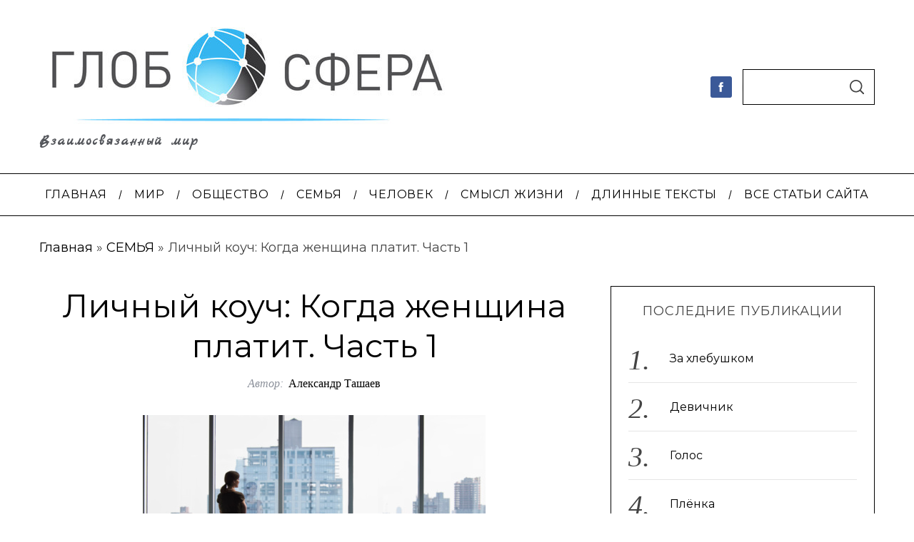

--- FILE ---
content_type: text/html; charset=UTF-8
request_url: https://globosfera.info/lichnyiy-kouch-kogda-zhenshhina-platit-chast-1/
body_size: 25222
content:
<!doctype html>
<html lang="ru-RU" prefix="og: http://ogp.me/ns#">
<head>
    <meta charset="UTF-8">
    <meta name="viewport" content="width=device-width, minimum-scale=1">
    <meta name="theme-color" content="#000000">
    <link rel="profile" href="https://gmpg.org/xfn/11">

    <link href="https://fonts.googleapis.com/css2?family=Roboto&display=swap" rel="stylesheet">
    <link href="https://fonts.googleapis.com/css2?family=PT+Sans&display=swap" rel="stylesheet">
    <link href="https://fonts.googleapis.com/css2?family=Marck+Script&display=swap" rel="stylesheet">
    <meta name='robots' content='index, follow, max-image-preview:large, max-snippet:-1, max-video-preview:-1' />
	<style>img:is([sizes="auto" i], [sizes^="auto," i]) { contain-intrinsic-size: 3000px 1500px }</style>
	
<!-- Easy Social Share Buttons for WordPress v.9.8.1 https://socialsharingplugin.com -->
<meta property="og:image" content="https://globosfera.info/wp-content/uploads/2011/11/delovaya-zhenshhina.jpg" />
<meta property="og:image:secure_url" content="https://globosfera.info/wp-content/uploads/2011/11/delovaya-zhenshhina.jpg" />
<meta property="og:image:width" content="480" />
<meta property="og:image:height" content="355" />
<!-- / Easy Social Share Buttons for WordPress -->

	<!-- This site is optimized with the Yoast SEO plugin v23.2 - https://yoast.com/wordpress/plugins/seo/ -->
	<title>Личный коуч: Когда женщина платит. Часть 1</title>
	<meta name="description" content="Так бывает все чаще: мужчина и женщина работают, строят карьеру, но в какой-то момент она «вырывается вперед», начинает зарабатывать намного больше, а он сдает лидирующие позиции." />
	<link rel="canonical" href="https://globosfera.info/lichnyiy-kouch-kogda-zhenshhina-platit-chast-1/" />
	<meta property="og:locale" content="ru_RU" />
	<meta property="og:type" content="article" />
	<meta property="og:title" content="Личный коуч: Когда женщина платит. Часть 1" />
	<meta property="og:description" content="Так бывает все чаще: мужчина и женщина работают, строят карьеру, но в какой-то момент она «вырывается вперед», начинает зарабатывать намного больше, а он сдает лидирующие позиции." />
	<meta property="og:url" content="https://globosfera.info/lichnyiy-kouch-kogda-zhenshhina-platit-chast-1/" />
	<meta property="og:site_name" content="Globosfera" />
	<meta property="article:publisher" content="https://www.facebook.com/globosfera.info?fref=ts" />
	<meta property="article:published_time" content="2012-05-14T09:00:26+00:00" />
	<meta property="article:modified_time" content="2021-11-06T16:46:53+00:00" />
	<meta name="author" content="Александр Ташаев" />
	<meta name="twitter:card" content="summary_large_image" />
	<meta name="twitter:title" content="Личный коуч: Когда женщина платит. Часть 1" />
	<meta name="twitter:description" content="Так бывает все чаще: мужчина и женщина работают, строят карьеру, но в какой-то момент она «вырывается вперед», начинает зарабатывать намного больше, а он сдает лидирующие позиции." />
	<meta name="twitter:label1" content="Написано автором" />
	<meta name="twitter:data1" content="Александр Ташаев" />
	<meta name="twitter:label2" content="Примерное время для чтения" />
	<meta name="twitter:data2" content="3 минуты" />
	<script type="application/ld+json" class="yoast-schema-graph">{"@context":"https://schema.org","@graph":[{"@type":"Article","@id":"https://globosfera.info/lichnyiy-kouch-kogda-zhenshhina-platit-chast-1/#article","isPartOf":{"@id":"https://globosfera.info/lichnyiy-kouch-kogda-zhenshhina-platit-chast-1/"},"author":{"name":"Александр Ташаев","@id":"https://globosfera.info/#/schema/person/d9e2c16ecf27cbb381ab97a10f4c3e3e"},"headline":"Личный коуч: Когда женщина платит. Часть 1","datePublished":"2012-05-14T09:00:26+00:00","dateModified":"2021-11-06T16:46:53+00:00","mainEntityOfPage":{"@id":"https://globosfera.info/lichnyiy-kouch-kogda-zhenshhina-platit-chast-1/"},"wordCount":468,"commentCount":1,"publisher":{"@id":"https://globosfera.info/#organization"},"image":{"@id":"https://globosfera.info/lichnyiy-kouch-kogda-zhenshhina-platit-chast-1/#primaryimage"},"thumbnailUrl":"https://globosfera.info/wp-content/uploads/2011/11/delovaya-zhenshhina.jpg","keywords":["Работа"],"articleSection":["СЕМЬЯ"],"inLanguage":"ru-RU","potentialAction":[{"@type":"CommentAction","name":"Comment","target":["https://globosfera.info/lichnyiy-kouch-kogda-zhenshhina-platit-chast-1/#respond"]}]},{"@type":"WebPage","@id":"https://globosfera.info/lichnyiy-kouch-kogda-zhenshhina-platit-chast-1/","url":"https://globosfera.info/lichnyiy-kouch-kogda-zhenshhina-platit-chast-1/","name":"Личный коуч: Когда женщина платит. Часть 1","isPartOf":{"@id":"https://globosfera.info/#website"},"primaryImageOfPage":{"@id":"https://globosfera.info/lichnyiy-kouch-kogda-zhenshhina-platit-chast-1/#primaryimage"},"image":{"@id":"https://globosfera.info/lichnyiy-kouch-kogda-zhenshhina-platit-chast-1/#primaryimage"},"thumbnailUrl":"https://globosfera.info/wp-content/uploads/2011/11/delovaya-zhenshhina.jpg","datePublished":"2012-05-14T09:00:26+00:00","dateModified":"2021-11-06T16:46:53+00:00","description":"Так бывает все чаще: мужчина и женщина работают, строят карьеру, но в какой-то момент она «вырывается вперед», начинает зарабатывать намного больше, а он сдает лидирующие позиции.","breadcrumb":{"@id":"https://globosfera.info/lichnyiy-kouch-kogda-zhenshhina-platit-chast-1/#breadcrumb"},"inLanguage":"ru-RU","potentialAction":[{"@type":"ReadAction","target":["https://globosfera.info/lichnyiy-kouch-kogda-zhenshhina-platit-chast-1/"]}]},{"@type":"ImageObject","inLanguage":"ru-RU","@id":"https://globosfera.info/lichnyiy-kouch-kogda-zhenshhina-platit-chast-1/#primaryimage","url":"https://globosfera.info/wp-content/uploads/2011/11/delovaya-zhenshhina.jpg","contentUrl":"https://globosfera.info/wp-content/uploads/2011/11/delovaya-zhenshhina.jpg","width":480,"height":355},{"@type":"BreadcrumbList","@id":"https://globosfera.info/lichnyiy-kouch-kogda-zhenshhina-platit-chast-1/#breadcrumb","itemListElement":[{"@type":"ListItem","position":1,"name":"Главная","item":"https://globosfera.info/"},{"@type":"ListItem","position":2,"name":"СЕМЬЯ","item":"https://globosfera.info/category/semya/"},{"@type":"ListItem","position":3,"name":"Личный коуч: Когда женщина платит. Часть 1"}]},{"@type":"WebSite","@id":"https://globosfera.info/#website","url":"https://globosfera.info/","name":"Globosfera","description":"Взаимосвязанный мир","publisher":{"@id":"https://globosfera.info/#organization"},"potentialAction":[{"@type":"SearchAction","target":{"@type":"EntryPoint","urlTemplate":"https://globosfera.info/?s={search_term_string}"},"query-input":"required name=search_term_string"}],"inLanguage":"ru-RU"},{"@type":"Organization","@id":"https://globosfera.info/#organization","name":"Globosfera","url":"https://globosfera.info/","logo":{"@type":"ImageObject","inLanguage":"ru-RU","@id":"https://globosfera.info/#/schema/logo/image/","url":"https://globosfera.info/wp-content/uploads/2022/09/logo.jpg","contentUrl":"https://globosfera.info/wp-content/uploads/2022/09/logo.jpg","width":578,"height":150,"caption":"Globosfera"},"image":{"@id":"https://globosfera.info/#/schema/logo/image/"},"sameAs":["https://www.facebook.com/globosfera.info?fref=ts"]},{"@type":"Person","@id":"https://globosfera.info/#/schema/person/d9e2c16ecf27cbb381ab97a10f4c3e3e","name":"Александр Ташаев","image":{"@type":"ImageObject","inLanguage":"ru-RU","@id":"https://globosfera.info/#/schema/person/image/","url":"https://secure.gravatar.com/avatar/d203ead523fa56e80fc5b73fda5b0920?s=96&d=mm&r=g","contentUrl":"https://secure.gravatar.com/avatar/d203ead523fa56e80fc5b73fda5b0920?s=96&d=mm&r=g","caption":"Александр Ташаев"},"url":"https://globosfera.info/author/alext/"}]}</script>
	<!-- / Yoast SEO plugin. -->


<link rel='dns-prefetch' href='//ajax.googleapis.com' />
<link rel='dns-prefetch' href='//fonts.googleapis.com' />
<link rel='preconnect' href='https://fonts.gstatic.com' crossorigin />
<link rel="alternate" type="application/rss+xml" title="Globosfera &raquo; Лента" href="https://globosfera.info/feed/" />
<link rel="alternate" type="application/rss+xml" title="Globosfera &raquo; Лента комментариев" href="https://globosfera.info/comments/feed/" />
<link rel="alternate" type="application/rss+xml" title="Globosfera &raquo; Лента комментариев к &laquo;Личный коуч: Когда женщина платит. Часть 1&raquo;" href="https://globosfera.info/lichnyiy-kouch-kogda-zhenshhina-platit-chast-1/feed/" />
<link rel='stylesheet' id='SFMCss-css' href='https://globosfera.info/wp-content/plugins/feedburner-alternative-and-rss-redirect/css/sfm_style.css?ver=6.7.1' type='text/css' media='all' />
<link rel='stylesheet' id='SFMCSS-css' href='https://globosfera.info/wp-content/plugins/feedburner-alternative-and-rss-redirect/css/sfm_widgetStyle.css?ver=6.7.1' type='text/css' media='all' />
<link rel='stylesheet' id='wp-block-library-css' href='https://globosfera.info/wp-includes/css/dist/block-library/style.min.css?ver=6.7.1' type='text/css' media='all' />
<style id='classic-theme-styles-inline-css' type='text/css'>
/*! This file is auto-generated */
.wp-block-button__link{color:#fff;background-color:#32373c;border-radius:9999px;box-shadow:none;text-decoration:none;padding:calc(.667em + 2px) calc(1.333em + 2px);font-size:1.125em}.wp-block-file__button{background:#32373c;color:#fff;text-decoration:none}
</style>
<style id='global-styles-inline-css' type='text/css'>
:root{--wp--preset--aspect-ratio--square: 1;--wp--preset--aspect-ratio--4-3: 4/3;--wp--preset--aspect-ratio--3-4: 3/4;--wp--preset--aspect-ratio--3-2: 3/2;--wp--preset--aspect-ratio--2-3: 2/3;--wp--preset--aspect-ratio--16-9: 16/9;--wp--preset--aspect-ratio--9-16: 9/16;--wp--preset--color--black: #000000;--wp--preset--color--cyan-bluish-gray: #abb8c3;--wp--preset--color--white: #ffffff;--wp--preset--color--pale-pink: #f78da7;--wp--preset--color--vivid-red: #cf2e2e;--wp--preset--color--luminous-vivid-orange: #ff6900;--wp--preset--color--luminous-vivid-amber: #fcb900;--wp--preset--color--light-green-cyan: #7bdcb5;--wp--preset--color--vivid-green-cyan: #00d084;--wp--preset--color--pale-cyan-blue: #8ed1fc;--wp--preset--color--vivid-cyan-blue: #0693e3;--wp--preset--color--vivid-purple: #9b51e0;--wp--preset--gradient--vivid-cyan-blue-to-vivid-purple: linear-gradient(135deg,rgba(6,147,227,1) 0%,rgb(155,81,224) 100%);--wp--preset--gradient--light-green-cyan-to-vivid-green-cyan: linear-gradient(135deg,rgb(122,220,180) 0%,rgb(0,208,130) 100%);--wp--preset--gradient--luminous-vivid-amber-to-luminous-vivid-orange: linear-gradient(135deg,rgba(252,185,0,1) 0%,rgba(255,105,0,1) 100%);--wp--preset--gradient--luminous-vivid-orange-to-vivid-red: linear-gradient(135deg,rgba(255,105,0,1) 0%,rgb(207,46,46) 100%);--wp--preset--gradient--very-light-gray-to-cyan-bluish-gray: linear-gradient(135deg,rgb(238,238,238) 0%,rgb(169,184,195) 100%);--wp--preset--gradient--cool-to-warm-spectrum: linear-gradient(135deg,rgb(74,234,220) 0%,rgb(151,120,209) 20%,rgb(207,42,186) 40%,rgb(238,44,130) 60%,rgb(251,105,98) 80%,rgb(254,248,76) 100%);--wp--preset--gradient--blush-light-purple: linear-gradient(135deg,rgb(255,206,236) 0%,rgb(152,150,240) 100%);--wp--preset--gradient--blush-bordeaux: linear-gradient(135deg,rgb(254,205,165) 0%,rgb(254,45,45) 50%,rgb(107,0,62) 100%);--wp--preset--gradient--luminous-dusk: linear-gradient(135deg,rgb(255,203,112) 0%,rgb(199,81,192) 50%,rgb(65,88,208) 100%);--wp--preset--gradient--pale-ocean: linear-gradient(135deg,rgb(255,245,203) 0%,rgb(182,227,212) 50%,rgb(51,167,181) 100%);--wp--preset--gradient--electric-grass: linear-gradient(135deg,rgb(202,248,128) 0%,rgb(113,206,126) 100%);--wp--preset--gradient--midnight: linear-gradient(135deg,rgb(2,3,129) 0%,rgb(40,116,252) 100%);--wp--preset--font-size--small: 13px;--wp--preset--font-size--medium: 20px;--wp--preset--font-size--large: 36px;--wp--preset--font-size--x-large: 42px;--wp--preset--spacing--20: 0.44rem;--wp--preset--spacing--30: 0.67rem;--wp--preset--spacing--40: 1rem;--wp--preset--spacing--50: 1.5rem;--wp--preset--spacing--60: 2.25rem;--wp--preset--spacing--70: 3.38rem;--wp--preset--spacing--80: 5.06rem;--wp--preset--shadow--natural: 6px 6px 9px rgba(0, 0, 0, 0.2);--wp--preset--shadow--deep: 12px 12px 50px rgba(0, 0, 0, 0.4);--wp--preset--shadow--sharp: 6px 6px 0px rgba(0, 0, 0, 0.2);--wp--preset--shadow--outlined: 6px 6px 0px -3px rgba(255, 255, 255, 1), 6px 6px rgba(0, 0, 0, 1);--wp--preset--shadow--crisp: 6px 6px 0px rgba(0, 0, 0, 1);}:where(.is-layout-flex){gap: 0.5em;}:where(.is-layout-grid){gap: 0.5em;}body .is-layout-flex{display: flex;}.is-layout-flex{flex-wrap: wrap;align-items: center;}.is-layout-flex > :is(*, div){margin: 0;}body .is-layout-grid{display: grid;}.is-layout-grid > :is(*, div){margin: 0;}:where(.wp-block-columns.is-layout-flex){gap: 2em;}:where(.wp-block-columns.is-layout-grid){gap: 2em;}:where(.wp-block-post-template.is-layout-flex){gap: 1.25em;}:where(.wp-block-post-template.is-layout-grid){gap: 1.25em;}.has-black-color{color: var(--wp--preset--color--black) !important;}.has-cyan-bluish-gray-color{color: var(--wp--preset--color--cyan-bluish-gray) !important;}.has-white-color{color: var(--wp--preset--color--white) !important;}.has-pale-pink-color{color: var(--wp--preset--color--pale-pink) !important;}.has-vivid-red-color{color: var(--wp--preset--color--vivid-red) !important;}.has-luminous-vivid-orange-color{color: var(--wp--preset--color--luminous-vivid-orange) !important;}.has-luminous-vivid-amber-color{color: var(--wp--preset--color--luminous-vivid-amber) !important;}.has-light-green-cyan-color{color: var(--wp--preset--color--light-green-cyan) !important;}.has-vivid-green-cyan-color{color: var(--wp--preset--color--vivid-green-cyan) !important;}.has-pale-cyan-blue-color{color: var(--wp--preset--color--pale-cyan-blue) !important;}.has-vivid-cyan-blue-color{color: var(--wp--preset--color--vivid-cyan-blue) !important;}.has-vivid-purple-color{color: var(--wp--preset--color--vivid-purple) !important;}.has-black-background-color{background-color: var(--wp--preset--color--black) !important;}.has-cyan-bluish-gray-background-color{background-color: var(--wp--preset--color--cyan-bluish-gray) !important;}.has-white-background-color{background-color: var(--wp--preset--color--white) !important;}.has-pale-pink-background-color{background-color: var(--wp--preset--color--pale-pink) !important;}.has-vivid-red-background-color{background-color: var(--wp--preset--color--vivid-red) !important;}.has-luminous-vivid-orange-background-color{background-color: var(--wp--preset--color--luminous-vivid-orange) !important;}.has-luminous-vivid-amber-background-color{background-color: var(--wp--preset--color--luminous-vivid-amber) !important;}.has-light-green-cyan-background-color{background-color: var(--wp--preset--color--light-green-cyan) !important;}.has-vivid-green-cyan-background-color{background-color: var(--wp--preset--color--vivid-green-cyan) !important;}.has-pale-cyan-blue-background-color{background-color: var(--wp--preset--color--pale-cyan-blue) !important;}.has-vivid-cyan-blue-background-color{background-color: var(--wp--preset--color--vivid-cyan-blue) !important;}.has-vivid-purple-background-color{background-color: var(--wp--preset--color--vivid-purple) !important;}.has-black-border-color{border-color: var(--wp--preset--color--black) !important;}.has-cyan-bluish-gray-border-color{border-color: var(--wp--preset--color--cyan-bluish-gray) !important;}.has-white-border-color{border-color: var(--wp--preset--color--white) !important;}.has-pale-pink-border-color{border-color: var(--wp--preset--color--pale-pink) !important;}.has-vivid-red-border-color{border-color: var(--wp--preset--color--vivid-red) !important;}.has-luminous-vivid-orange-border-color{border-color: var(--wp--preset--color--luminous-vivid-orange) !important;}.has-luminous-vivid-amber-border-color{border-color: var(--wp--preset--color--luminous-vivid-amber) !important;}.has-light-green-cyan-border-color{border-color: var(--wp--preset--color--light-green-cyan) !important;}.has-vivid-green-cyan-border-color{border-color: var(--wp--preset--color--vivid-green-cyan) !important;}.has-pale-cyan-blue-border-color{border-color: var(--wp--preset--color--pale-cyan-blue) !important;}.has-vivid-cyan-blue-border-color{border-color: var(--wp--preset--color--vivid-cyan-blue) !important;}.has-vivid-purple-border-color{border-color: var(--wp--preset--color--vivid-purple) !important;}.has-vivid-cyan-blue-to-vivid-purple-gradient-background{background: var(--wp--preset--gradient--vivid-cyan-blue-to-vivid-purple) !important;}.has-light-green-cyan-to-vivid-green-cyan-gradient-background{background: var(--wp--preset--gradient--light-green-cyan-to-vivid-green-cyan) !important;}.has-luminous-vivid-amber-to-luminous-vivid-orange-gradient-background{background: var(--wp--preset--gradient--luminous-vivid-amber-to-luminous-vivid-orange) !important;}.has-luminous-vivid-orange-to-vivid-red-gradient-background{background: var(--wp--preset--gradient--luminous-vivid-orange-to-vivid-red) !important;}.has-very-light-gray-to-cyan-bluish-gray-gradient-background{background: var(--wp--preset--gradient--very-light-gray-to-cyan-bluish-gray) !important;}.has-cool-to-warm-spectrum-gradient-background{background: var(--wp--preset--gradient--cool-to-warm-spectrum) !important;}.has-blush-light-purple-gradient-background{background: var(--wp--preset--gradient--blush-light-purple) !important;}.has-blush-bordeaux-gradient-background{background: var(--wp--preset--gradient--blush-bordeaux) !important;}.has-luminous-dusk-gradient-background{background: var(--wp--preset--gradient--luminous-dusk) !important;}.has-pale-ocean-gradient-background{background: var(--wp--preset--gradient--pale-ocean) !important;}.has-electric-grass-gradient-background{background: var(--wp--preset--gradient--electric-grass) !important;}.has-midnight-gradient-background{background: var(--wp--preset--gradient--midnight) !important;}.has-small-font-size{font-size: var(--wp--preset--font-size--small) !important;}.has-medium-font-size{font-size: var(--wp--preset--font-size--medium) !important;}.has-large-font-size{font-size: var(--wp--preset--font-size--large) !important;}.has-x-large-font-size{font-size: var(--wp--preset--font-size--x-large) !important;}
:where(.wp-block-post-template.is-layout-flex){gap: 1.25em;}:where(.wp-block-post-template.is-layout-grid){gap: 1.25em;}
:where(.wp-block-columns.is-layout-flex){gap: 2em;}:where(.wp-block-columns.is-layout-grid){gap: 2em;}
:root :where(.wp-block-pullquote){font-size: 1.5em;line-height: 1.6;}
</style>
<link rel='stylesheet' id='sc-frontend-style-css' href='https://globosfera.info/wp-content/plugins/shortcodes-indep/css/frontend-style.css?ver=6.7.1' type='text/css' media='all' />
<link rel='stylesheet' id='ppress-frontend-css' href='https://globosfera.info/wp-content/plugins/wp-user-avatar/assets/css/frontend.min.css?ver=4.15.12' type='text/css' media='all' />
<link rel='stylesheet' id='ppress-flatpickr-css' href='https://globosfera.info/wp-content/plugins/wp-user-avatar/assets/flatpickr/flatpickr.min.css?ver=4.15.12' type='text/css' media='all' />
<link rel='stylesheet' id='ppress-select2-css' href='https://globosfera.info/wp-content/plugins/wp-user-avatar/assets/select2/select2.min.css?ver=6.7.1' type='text/css' media='all' />
<link rel='stylesheet' id='parent-style-css' href='https://globosfera.info/wp-content/themes/simplemag/style.css?ver=6.7.1' type='text/css' media='all' />
<link rel='stylesheet' id='main-style-css' href='https://globosfera.info/wp-content/themes/simplemag-globosfera/style.css?ver=6.7.1' type='text/css' media='all' />
<link rel='stylesheet' id='subscribe-forms-css-css' href='https://globosfera.info/wp-content/plugins/easy-social-share-buttons3/assets/modules/subscribe-forms.min.css?ver=6.7.1' type='text/css' media='all' />
<link rel="preload" as="style" href="https://fonts.googleapis.com/css?family=Montserrat:400&#038;subset=cyrillic-ext&#038;display=swap&#038;ver=1682589263" /><link rel="stylesheet" href="https://fonts.googleapis.com/css?family=Montserrat:400&#038;subset=cyrillic-ext&#038;display=swap&#038;ver=1682589263" media="print" onload="this.media='all'"><noscript><link rel="stylesheet" href="https://fonts.googleapis.com/css?family=Montserrat:400&#038;subset=cyrillic-ext&#038;display=swap&#038;ver=1682589263" /></noscript><style id='simplemag-inline-css-inline-css' type='text/css'>
:root { --site-background: #fff; --site-color: #444; --hp-sections-space: 100px; } .site-header .site-branding { max-width: 578px; } .main-menu .sub-links .active-link, .main-menu .mega-menu-item:hover .item-title a, .main-menu > ul > .sub-menu-columns > .sub-menu > .sub-links > li > a { color: #ffcc14; } .main-menu .sub-menu-two-columns > .sub-menu > .sub-links li a:after { background-color: #ffcc14; } .main-menu .posts-loading:after { border-top-color: #ffcc14; border-bottom-color: #ffcc14; } .main-menu > ul > .link-arrow > a > span:after { border-color: transparent transparent #ffcc0d; } .main-menu > ul > li > .sub-menu { border-top-color: #ffcc0d; } .sidebar .widget { border-bottom-color: #000; } .footer-sidebar .widget_rss li:after, .footer-sidebar .widget_pages li:after, .footer-sidebar .widget_nav_menu li:after, .footer-sidebar .widget_categories ul li:after, .footer-sidebar .widget_recent_entries li:after, .footer-sidebar .widget_recent_comments li:after, .widget_nav_menu li:not(:last-of-type):after { background-color: #585b61; } .entry-title, .section-title { text-transform: none; } @media only screen and (min-width: 960px) { .gallery-carousel__image img { height: 580px; } } .global-sliders .entry-title, .full-width-image .title, .full-width-video .title {font-size: 18px;} @media screen and (min-width: 300px) { .global-sliders .entry-title, .full-width-image .title, .full-width-video .title { font-size: calc(18px + (42 - 18) * ((100vw - 300px) / (1600 - 300))); } } @media screen and (min-width: 1600px) { .global-sliders .entry-title, .full-width-image .title, .full-width-video .title {font-size: 42px;} }.section-title .title {font-size: 22px;} @media screen and (min-width: 300px) { .section-title .title { font-size: calc(22px + (48 - 22) * ((100vw - 300px) / (1600 - 300))); } } @media screen and (min-width: 1600px) { .section-title .title {font-size: 48px;} }.page-title .entry-title {font-size: 24px;} @media screen and (min-width: 300px) { .page-title .entry-title { font-size: calc(24px + (52 - 24) * ((100vw - 300px) / (1600 - 300))); } } @media screen and (min-width: 1600px) { .page-title .entry-title {font-size: 52px;} }.entries .entry-title {font-size: 18px;} @media screen and (min-width: 300px) { .entries .entry-title { font-size: calc(18px + (24 - 18) * ((100vw - 300px) / (1600 - 300))); } } @media screen and (min-width: 1600px) { .entries .entry-title {font-size: 24px;} }/* Custom CSS */article a { color: rgb(68,68,68) !important; } #menu-navigation a { font-family: "PT Sans Narrow", arial, sans-serif; font-weight: 600; } .posts-slider .entry-meta { display: none; } .slider-latest .entry-title a { color: white !important; font-weight: 700; text-shadow: 2px 2px 0px rgba(0, 0, 0, 1); } .entry-header .read-more { font-weight: 700; text-shadow: 2px 2px 0px rgba(0, 0, 0, 1); } #content > article .featured_video_plus { display: none; } .tag-box { border-top: none; } /*figure.entry-image { background-color: white; } */ .footer-sidebar .widget { padding-bottom: 2px; } .footer-sidebar h3 { margin-bottom: 10px; } .author, .written-by { font-size: 0px; } .clearfix single-box entry-content{color:red}
</style>
<link rel='stylesheet' id='essb_cache_static-85bfddd2f096899cc01835dd656b2c94-css' href='https://globosfera.info/wp-content/uploads/essb_cache_static/85bfddd2f096899cc01835dd656b2c94.css' type='text/css' media='all' />
<script type="text/javascript" src="https://ajax.googleapis.com/ajax/libs/jquery/3.1.1/jquery.min.js" id="jquery-js"></script>
<script type="text/javascript" src="https://globosfera.info/wp-content/plugins/flowpaper-lite-pdf-flipbook/assets/lity/lity.min.js" id="lity-js-js"></script>
<script type="text/javascript" src="https://globosfera.info/wp-content/plugins/wp-user-avatar/assets/flatpickr/flatpickr.min.js?ver=4.15.12" id="ppress-flatpickr-js"></script>
<script type="text/javascript" src="https://globosfera.info/wp-content/plugins/wp-user-avatar/assets/select2/select2.min.js?ver=4.15.12" id="ppress-select2-js"></script>
<link rel="https://api.w.org/" href="https://globosfera.info/wp-json/" /><link rel="alternate" title="JSON" type="application/json" href="https://globosfera.info/wp-json/wp/v2/posts/12609" /><link rel="EditURI" type="application/rsd+xml" title="RSD" href="https://globosfera.info/xmlrpc.php?rsd" />
<meta name="generator" content="WordPress 6.7.1" />
<link rel='shortlink' href='https://globosfera.info/?p=12609' />
<link rel="alternate" title="oEmbed (JSON)" type="application/json+oembed" href="https://globosfera.info/wp-json/oembed/1.0/embed?url=https%3A%2F%2Fglobosfera.info%2Flichnyiy-kouch-kogda-zhenshhina-platit-chast-1%2F" />
<link rel="alternate" title="oEmbed (XML)" type="text/xml+oembed" href="https://globosfera.info/wp-json/oembed/1.0/embed?url=https%3A%2F%2Fglobosfera.info%2Flichnyiy-kouch-kogda-zhenshhina-platit-chast-1%2F&#038;format=xml" />
<meta name="generator" content="Redux 4.4.18" /> <meta name="follow.[base64]" content="fAZvZ5EwtRFMGlPnZBsp"/> 			<!-- Google Tag Manager -->
		<script>(function(w,d,s,l,i){w[l]=w[l]||[];w[l].push({'gtm.start':
		new Date().getTime(),event:'gtm.js'});var f=d.getElementsByTagName(s)[0],
		j=d.createElement(s),dl=l!='dataLayer'?'&l='+l:'';j.async=true;j.src=
		'https://www.googletagmanager.com/gtm.js?id='+i+dl;f.parentNode.insertBefore(j,f);
		})(window,document,'script','dataLayer','GTM-WN73KKJ');</script>
		<!-- End Google Tag Manager -->
 		
<script type="text/javascript">var essb_settings = {"ajax_url":"https:\/\/globosfera.info\/wp-admin\/admin-ajax.php","essb3_nonce":"04e5b9a647","essb3_plugin_url":"https:\/\/globosfera.info\/wp-content\/plugins\/easy-social-share-buttons3","essb3_stats":false,"essb3_ga":false,"essb3_ga_ntg":false,"blog_url":"https:\/\/globosfera.info\/","post_id":"12609"};</script><link rel="icon" href="https://globosfera.info/wp-content/uploads/2014/11/cropped-favi-32x32.png" sizes="32x32" />
<link rel="icon" href="https://globosfera.info/wp-content/uploads/2014/11/cropped-favi-192x192.png" sizes="192x192" />
<link rel="apple-touch-icon" href="https://globosfera.info/wp-content/uploads/2014/11/cropped-favi-180x180.png" />
<meta name="msapplication-TileImage" content="https://globosfera.info/wp-content/uploads/2014/11/cropped-favi-270x270.png" />
		<style type="text/css" id="wp-custom-css">
			.full-width-sidebar {
    width: var(--global-width);
    margin-right: auto;
    margin-left: auto;
    padding: 20px 10px;
}
		</style>
		<style id="ti_option-dynamic-css" title="dynamic-css" class="redux-options-output">:root{--font_titles-font-family:Montserrat;--font_titles-font-weight:400;--font_titles-subsets:cyrillic-ext;--titles_size-font-size:48px;--silder_titles_size-font-size:42px;--post_item_titles_size-font-size:24px;--single_font_size-font-size:52px;--font_text-font-family:Montserrat;--entry_content_font-font-size:18px;--entry_content_font-line-height:28px;--main_site_color:transparent;--secondary_site_color:transparent;--header_site_color:#ffffff;--site_top_strip_links-regular:#ffffff;--site_top_strip_links-hover:#ffcc0d;--slider_tint:#000000;--slider_tint_strength:0.0;--slider_tint_strength_hover:0.3;--footer_color:#242628;--footer_titles:#ffcc0d;--footer_text:#8c919b;--footer_links-regular:#8c919b;--footer_links-hover:#ffcc0d;}.menu, .entry-meta, .see-more, .read-more, .read-more-link, .nav-title, .related-posts-tabs li a, #submit, .copyright{font-family:Montserrat;font-weight:400;font-style:normal;}.secondary-menu > ul > li{font-size:14px;}.main-menu > ul > li{font-size:16px;}.top-strip, .secondary-menu .sub-menu, .top-strip .search-form input[type="text"], .top-strip .social li ul{background-color:#000000;}.top-strip{border-bottom:0px solid #000;}.top-strip .social li a{color:#8c919b;}.main-menu{background-color:transparent;}.main-menu > ul > li{color:#000;}.main-menu > ul > li:hover{color:#333;}.main-menu > ul > li > a:before{background-color:#eeeeee;}.main-menu{border-top:1px solid #000;}.main-menu{border-bottom:1px solid #000;}.main-menu .sub-menu{background-color:#4c4c44;}.main-menu .sub-menu li, .mega-menu-posts .item-title{color:#ffffff;}.main-menu .sub-menu li:hover, .mega-menu-posts .item-title:hover{color:#ffcc14;}.sidebar{border-top:1px solid #000;border-bottom:1px solid #000;border-left:1px solid #000;border-right:1px solid #000;}.slide-dock{background-color:#ffffff;}.slide-dock__title, .slide-dock p{color:#000000;}.slide-dock .entry-meta a, .slide-dock .entry-title{color:#000000;}.footer-border-top, .footer-sidebar .widget-area:before, .footer-sidebar .widget{border-top:1px dotted #585b61;border-bottom:1px dotted #585b61;border-left:1px dotted #585b61;border-right:1px dotted #585b61;}.full-width-sidebar{background-color:#222222;}.full-width-sidebar, .full-width-sidebar a{color:#000000;}.copyright{background-color:#222222;}.copyright, .copyright a{color:#8c919b;}.copyright{border-top:0px dotted #585b61;}</style></head>

<body class="post-template-default single single-post postid-12609 single-format-standard wp-embed-responsive simplemag-5-5 simplemag-child-theme ltr single-semya hide-strip layout-full essb-9.8.1">
 			<!-- Google Tag Manager (noscript) -->
 			<noscript><iframe src="https://www.googletagmanager.com/ns.html?id=GTM-WN73KKJ" height="0" width="0" style="display:none;visibility:hidden"></iframe></noscript>
 			<!-- End Google Tag Manager (noscript) -->
 		
    <section class="no-print top-strip">

        
        <div class="wrapper">

            <div id="mobile-menu-reveal" class="icon-button mobile-menu-reveal"><i class="hamburger-icon"></i></div>

            
            
            
        </div><!-- .wrapper -->

    </section><!-- .top-strip -->



        <header id="masthead" class="site-header" role="banner" class="clearfix">
        <div id="branding" class="anmtd">
            <div class="wrapper">
            
<div class="header-row header-search">

    <div class="inner-cell">

        <a href="https://globosfera.info" class="site-branding" rel="home"><img class="site-logo" src="https://globosfera.info/wp-content/uploads/2022/09/logo.jpg" alt="Globosfera - Взаимосвязанный мир" width="578" height="150" /></a>
                <span class="tagline">Взаимосвязанный мир</span>
        
    </div>

        <div class="inner-cell social-cell">
        <ul class="social">
		<li><a href="#" class="social-share-link"><svg class="sm-svg-icon icon-share" width="22" height="22" aria-hidden="true" role="img" focusable="false" xmlns="http://www.w3.org/2000/svg" viewBox="0 0 1792 1792"><path d="M1792 640q0 26-19 45l-512 512q-19 19-45 19t-45-19-19-45V896H928q-98 0-175.5 6t-154 21.5-133 42.5-105.5 69.5-80 101-48.5 138.5-17.5 181q0 55 5 123 0 6 2.5 23.5t2.5 26.5q0 15-8.5 25t-23.5 10q-16 0-28-17-7-9-13-22t-13.5-30-10.5-24Q0 1286 0 1120q0-199 53-333 162-403 875-403h224V128q0-26 19-45t45-19 45 19l512 512q19 19 19 45z"></path></svg></a>
			<ul><li><a href="https://www.facebook.com/globosfera.info?fref=ts" class="link-facebook" target="_blank"><svg class="sm-svg-icon icon-facebook" width="22" height="22" aria-hidden="true" role="img" focusable="false" viewBox="0 0 24 24" version="1.1" xmlns="http://www.w3.org/2000/svg" xmlns:xlink="http://www.w3.org/1999/xlink"><path d="M15.717 8.828h-2.848V6.96c0-.701.465-.865.792-.865h2.01V3.011L12.903 3C9.83 3 9.131 5.3 9.131 6.773v2.055H7.353v3.179h1.778V21h3.738v-8.993h2.522l.326-3.179z"/></svg></a></li>		</ul>
		</li>
	</ul>    </div>
    
        <div class="inner-cell search-form-cell">
        

<form role="search" method="get" class="search-form" action="https://globosfera.info/">
    <label for="search-form-69749fc36ac2b">
        <span class="screen-reader-text">Search for:</span>
    </label>
    <div class="input-holder search-input_holder">
        <input type="search" id="search-form-69749fc36ac2b" class="search-field" autocomplete="off" placeholder="Поиск по сайту..." value="" name="s" />
        <button type="submit" class="search-submit"><svg class="sm-svg-icon icon-search" width="20" height="20" aria-hidden="true" role="img" focusable="false" xmlns="http://www.w3.org/2000/svg" viewBox="0 0 24 24"><path d="M0 10.498c0 5.786 4.711 10.498 10.497 10.498 2.514 0 4.819-.882 6.627-2.362l8.364 8.365L27 25.489l-8.366-8.365a10.4189 10.4189 0 0 0 2.361-6.626C20.995 4.712 16.284 0 10.497 0 4.711 0 0 4.712 0 10.498zm2.099 0c0-4.65 3.748-8.398 8.398-8.398 4.651 0 8.398 3.748 8.398 8.398 0 4.651-3.747 8.398-8.398 8.398-4.65 0-8.398-3.747-8.398-8.398z"></path></svg><span class="screen-reader-text">Search</span></button>
    </div>
    <div class="input-holder search-author_holder">
        <input class="search-author" id="search-author" type="checkbox" value="y" name="search-author"
                    />
        <label for="search-author">По авторам</label>
    </div>
</form>

    </div>
    
</div><!-- .header-search -->            </div><!-- .wrapper -->
        </div><!-- #branding -->
    </header><!-- #masthead -->
    
    
    
        <nav class="no-print anmtd main-menu" role="navigation" aria-label="Main Menu"><ul id="main_menu" class="menu"><li id="menu-item-19449" class="menu-item menu-item-type-post_type menu-item-object-page menu-item-home"><a href="https://globosfera.info/"><span>Главная</span></a></li>
<li id="menu-item-10647" class="menu-item menu-item-type-taxonomy menu-item-object-category menu-item-has-children"><a href="https://globosfera.info/category/mirovoj-krizis/"><span>МИР</span></a>
<ul class="sub-links">
	<li id="menu-item-19279" class="menu-item menu-item-type-taxonomy menu-item-object-category"><a href="https://globosfera.info/category/mirovoj-krizis/globalnyj-krizis/"><span>Глобальный кризис</span></a></li>
	<li id="menu-item-19280" class="menu-item menu-item-type-taxonomy menu-item-object-category"><a href="https://globosfera.info/category/mirovoj-krizis/budushhee-chelovechestva/"><span>Будущее человечества</span></a></li>
	<li id="menu-item-23379" class="menu-item menu-item-type-taxonomy menu-item-object-category"><a href="https://globosfera.info/category/mirovoj-krizis/okruzhajushhaya-sreda/"><span>Единая система</span></a></li>
</ul>
</li>
<li id="menu-item-10649" class="menu-item menu-item-type-taxonomy menu-item-object-category menu-item-has-children"><a href="https://globosfera.info/category/integralnoe-obshhestvo/"><span>ОБЩЕСТВО</span></a>
<ul class="sub-links">
	<li id="menu-item-19343" class="menu-item menu-item-type-taxonomy menu-item-object-category"><a href="https://globosfera.info/category/integralnoe-obshhestvo/my-i-mezhdu-nami/"><span>Мы и между нами</span></a></li>
	<li id="menu-item-19281" class="menu-item menu-item-type-taxonomy menu-item-object-category"><a href="https://globosfera.info/category/integralnoe-obshhestvo/sovremennoe-obrazovanie/"><span>Современное образование</span></a></li>
	<li id="menu-item-19283" class="menu-item menu-item-type-taxonomy menu-item-object-category"><a href="https://globosfera.info/category/integralnoe-obshhestvo/virtualnyiy-mir/"><span>Виртуальный мир</span></a></li>
	<li id="menu-item-19284" class="menu-item menu-item-type-taxonomy menu-item-object-category"><a href="https://globosfera.info/category/integralnoe-obshhestvo/iskusstvennyiy-intellekt/"><span>Искусственный интеллект и технологии</span></a></li>
</ul>
</li>
<li id="menu-item-10671" class="menu-item menu-item-type-taxonomy menu-item-object-category current-post-ancestor current-menu-parent current-post-parent menu-item-has-children"><a href="https://globosfera.info/category/semya/"><span>СЕМЬЯ</span></a>
<ul class="sub-links">
	<li id="menu-item-19285" class="menu-item menu-item-type-taxonomy menu-item-object-category"><a href="https://globosfera.info/category/semya/mir-glazami-rebenka/"><span>Мир глазами ребенка</span></a></li>
	<li id="menu-item-19515" class="menu-item menu-item-type-taxonomy menu-item-object-category"><a href="https://globosfera.info/category/semya/vzroslenie/"><span>Взросление</span></a></li>
	<li id="menu-item-19286" class="menu-item menu-item-type-taxonomy menu-item-object-category"><a href="https://globosfera.info/category/semya/pokoleniya/"><span>Поколения</span></a></li>
	<li id="menu-item-19287" class="menu-item menu-item-type-taxonomy menu-item-object-category"><a href="https://globosfera.info/category/semya/semeynyie-tsennosti/"><span>Семейные ценности</span></a></li>
</ul>
</li>
<li id="menu-item-19276" class="menu-item menu-item-type-taxonomy menu-item-object-category menu-item-has-children"><a href="https://globosfera.info/category/chelovek/"><span>ЧЕЛОВЕК</span></a>
<ul class="sub-links">
	<li id="menu-item-19282" class="menu-item menu-item-type-taxonomy menu-item-object-category"><a href="https://globosfera.info/category/chelovek/rabota-i-samorealizaciya/"><span>Работа и самореализация</span></a></li>
	<li id="menu-item-11815" class="menu-item menu-item-type-taxonomy menu-item-object-category"><a href="https://globosfera.info/category/chelovek/pisma/"><span>Точка зрения</span></a></li>
	<li id="menu-item-19289" class="menu-item menu-item-type-taxonomy menu-item-object-category"><a href="https://globosfera.info/category/chelovek/razvitie-lichnosti/"><span>Развитие личности</span></a></li>
	<li id="menu-item-19288" class="menu-item menu-item-type-taxonomy menu-item-object-category"><a href="https://globosfera.info/category/chelovek/pro-muzhchin-i-zhenshhin/"><span>Про мужчин и женщин</span></a></li>
	<li id="menu-item-10887" class="menu-item menu-item-type-taxonomy menu-item-object-category"><a href="https://globosfera.info/category/chelovek/zhiznennye-situacii/"><span>Жизнь это отношения</span></a></li>
</ul>
</li>
<li id="menu-item-10666" class="menu-item menu-item-type-taxonomy menu-item-object-category menu-item-has-children"><a href="https://globosfera.info/category/duhovnyj-poisk/"><span>Смысл жизни</span></a>
<ul class="sub-links">
	<li id="menu-item-19275" class="menu-item menu-item-type-taxonomy menu-item-object-category"><a href="https://globosfera.info/category/duhovnyj-poisk/smysl-zhizni/"><span>Судьба</span></a></li>
	<li id="menu-item-23507" class="menu-item menu-item-type-taxonomy menu-item-object-category"><a href="https://globosfera.info/category/duhovnyj-poisk/zachem/"><span>Зачем?</span></a></li>
	<li id="menu-item-19290" class="menu-item menu-item-type-taxonomy menu-item-object-category"><a href="https://globosfera.info/category/duhovnyj-poisk/vospriyatie-realnosti/"><span>Восприятие реальности</span></a></li>
	<li id="menu-item-11572" class="menu-item menu-item-type-taxonomy menu-item-object-category"><a href="https://globosfera.info/category/duhovnyj-poisk/illjustracii/"><span>Мудрые мысли</span></a></li>
</ul>
</li>
<li id="menu-item-19336" class="menu-item menu-item-type-taxonomy menu-item-object-category menu-item-has-children"><a href="https://globosfera.info/category/dlinnye-teksty/"><span>ДЛИННЫЕ ТЕКСТЫ</span></a>
<ul class="sub-links">
	<li id="menu-item-19342" class="menu-item menu-item-type-taxonomy menu-item-object-category"><a href="https://globosfera.info/category/dlinnye-teksty/dlya-ljubitelej-netoroplivogo-chteniya/"><span>Для любителей неторопливого чтения</span></a></li>
</ul>
</li>
<li id="menu-item-10655" class="menu-item menu-item-type-taxonomy menu-item-object-category"><a href="https://globosfera.info/category/reading-room/"><span>ВСЕ СТАТЬИ САЙТА</span></a></li>
</ul></nav>    <aside id="block-3" class="wrapper mcbr widget widget_block"><div class="yoast-breadcrumbs"><span><span><a href="https://globosfera.info/">Главная</a></span> » <span><a href="https://globosfera.info/category/semya/">СЕМЬЯ</a></span> » <span class="breadcrumb_last" aria-current="page">Личный коуч: Когда женщина платит. Часть 1</span></span></div><div class="clear"></div></aside>
    <main id="content" class="site-content anmtd" role="main">

    
        <div id="post-12609" class="post-12609 post type-post status-publish format-standard has-post-thumbnail hentry category-semya tag-rabota">

            
            
            <div class="wrapper">
                <div class="grids">

                            <div class="grid-8 column-1 content-with-sidebar">
            
                    
        <header class="entry-header page-header">
            <div class="wrapper">

                
                <div class="page-title single-title">
                    <h1 class="entry-title">Личный коуч: Когда женщина платит. Часть 1</h1>
                </div>

                                <span class="entry-author">
                    <span class="written-by">Автор:</span>
                    <span class="author vcard">
                        <a class="url fn n" href="https://globosfera.info/author/alext/" rel="author">Александр Ташаев</a>
                    </span>
                </span>
                
            </div>
        </header>


    

                    
        <div class="entry-media above-content-media">
            
	
		<figure class="base-image">

            <img width="480" height="355" src="https://globosfera.info/wp-content/uploads/2011/11/delovaya-zhenshhina.jpg" class="attachment-medium-size size-medium-size wp-post-image" alt="" decoding="async" fetchpriority="high" srcset="https://globosfera.info/wp-content/uploads/2011/11/delovaya-zhenshhina.jpg 480w, https://globosfera.info/wp-content/uploads/2011/11/delovaya-zhenshhina-300x222.jpg 300w, https://globosfera.info/wp-content/uploads/2011/11/delovaya-zhenshhina-370x274.jpg 370w" sizes="(max-width: 480px) 100vw, 480px" />
            		</figure>

	        </div>

    

                    

                    

                    
                    
                    <article class="clearfix post-has-dropcap single-box entry-content">
                        <p style="text-align: left;"><strong>Так бывает все чаще: мужчина и женщина работают, строят карьеру, но в какой-то момент она «вырывается вперед», начинает зарабатывать намного больше, а он сдает лидирующие позиции. Эта ситуация психологически «заминирована» и для многих пар становится настоящим испытанием.</strong></p>
<p style="text-align: center;"><a href="https://globosfera.info/wp-content/uploads/2012/05/il-lichnyiy-kouch-kogda-zhenshhina-platit-chast-1.jpg"><img decoding="async" class="attachment-full size-full aligncenter wp-image-14350" src="https://globosfera.info/wp-content/uploads/2012/05/il-lichnyiy-kouch-kogda-zhenshhina-platit-chast-1.jpg" alt="" width="590" height="285" srcset="https://globosfera.info/wp-content/uploads/2012/05/il-lichnyiy-kouch-kogda-zhenshhina-platit-chast-1.jpg 590w, https://globosfera.info/wp-content/uploads/2012/05/il-lichnyiy-kouch-kogda-zhenshhina-platit-chast-1-300x145.jpg 300w, https://globosfera.info/wp-content/uploads/2012/05/il-lichnyiy-kouch-kogda-zhenshhina-platit-chast-1-370x179.jpg 370w, https://globosfera.info/wp-content/uploads/2012/05/il-lichnyiy-kouch-kogda-zhenshhina-platit-chast-1-570x275.jpg 570w" sizes="(max-width: 590px) 100vw, 590px" /></a></p>
<p style="text-align: left;">Испокон века мужчина брал на себя функции добытчика, кормильца: зарабатывал деньги, был гарантом стабильности, обеспечивал безопасность семьи, брал на себя опасности и риски.<span id="more-12609"></span> И поэтому должен был полностью контролировать ситуацию: знать, где находятся жена и дети, чем занимаются, что-то им запрещать, в чем-то ограничивать.</p>
<p style="text-align: left;">Мужчина-лидер определял и планы семьи на будущее. Когда на повестке дня стоял вопрос крупных приобретений и больших денежных трат, именно его голос был решающим: «Кто платит, тот и музыку заказывает». Мужчина, формируя материальную базу семьи, вместе с ответственностью автоматически получал право «руководить процессом», быть главным, по крайней мере, в собственном доме.</p>
<p style="text-align: center;"><strong>Женские игры</strong></p>
<p style="text-align: left;">Сегодня успешная женщина все чаще пытается «играть первую скрипку» не только в бизнесе, но и в семье. Становится более независимой и занятой. Мужчине в такой ситуации труднее определить свою роль. И все острее стоит вопрос: кто главный? Здесь, конечно, многое зависит от поведения женщины. Чем выше ее доход, тем больше она стремится к власти. Это стремление во многом не осознается и проявляется с разной силой в зависимости от личностных особенностей. Вот несколько возможных сценариев.</p>
<p style="text-align: center;"><strong>Хозяйка</strong></p>
<p style="text-align: left;">Гордая тем, что приносит в дом большую часть «добычи», женщина обесценивает мужчину, при каждом удобном случае давая понять, кто в доме хозяин. В магазине и ресторане она демонстративно расплачивается сама, подчеркивая его несостоятельность. В адрес партнера следуют упреки, явные или скрытые. Он воспринимается сквозь призму успехов других мужчин. Но главное – «хозяйка» постоянно говорит о своих заслугах перед семьей, принижая <a href="https://globosfera.info/mozhet-li-chelovek-pomnit-dobro-i-byit-blagodarnyim/" title="Может ли человек помнить добро и быть благодарным?">заслуги мужа</a>.</p>
<p style="text-align: center;"><strong>Командир</strong></p>
<p style="text-align: left;">Деловая женщина может обращаться с мужчиной как с провинившимся подчиненным, даже разговаривает с ним с теми же интонациями, пытаясь командовать, оценивать, делать замечания или требовать отчета. На все его попытки взять власть и проконтролировать её – «почему задержалась?», «где была?» – она может ответить: «Почему я должна перед тобой отчитываться?»</p>
<p style="text-align: center;"><strong>Сама себе голова</strong></p>
<p style="text-align: left;">Она как будто сталкивает мужчину с лидерских позиций, отказывает ему в роли сильной стороны: «А на кого мне рассчитывать? Только на себя!» Она единолично решает, куда ехать, что покупать, где жить.</p>
<p style="text-align: left;">Но женщина остается женщиной, и, если она отбирает у мужчины власть, это не значит, что у неё есть в этом глубинная потребность. Когда на ее плечи ложится вся ответственность и ноша становится слишком тяжелой, она начинает нуждаться в уверенном, сильном и заботливом партнере, который с нее эту ответственность снял бы. Поэтому мужчине постоянно адресуются двойные послания: в них она, с одной стороны, обесценивает его слова и поступки, лишая инициативы, с другой – жалуется на его пассивность и призывает к активным, самостоятельным действиям. Но, как только он эту активность проявляет, она опять рубит на корню его инициативу, ведь он не способен платить.</p>
<p style="text-align: right;"><strong>Марина Мелия</strong>,</p>
<p style="text-align: right;"><em>директор компании «ММ-класса»</em>,</p>
<p style="text-align: right;">оригинал газета «Ведомости» <a target="_blank" href="http://www.vedomosti.ru/newspaper/article/256273/kogda_zhenschina_platit" rel="noopener">здесь</a></p>
<div class="essb_links essb_displayed_bottom essb_share essb_content_responsive essb_template_default4-retina essb_template_glow-retina essb_390688337 essb_size_xxl essb_button_animation_legacy6 print-no" id="essb_displayed_bottom_390688337" data-essb-postid="12609" data-essb-position="bottom" data-essb-button-style="icon" data-essb-template="default4-retina essb_template_glow-retina" data-essb-counter-pos="hidden" data-essb-url="https://globosfera.info/lichnyiy-kouch-kogda-zhenshhina-platit-chast-1/" data-essb-fullurl="https://globosfera.info/lichnyiy-kouch-kogda-zhenshhina-platit-chast-1/" data-essb-instance="390688337"><ul class="essb_links_list essb_force_hide_name essb_force_hide"><li class="essb_item essb_link_facebook nolightbox essb_link_svg_icon"> <a href="https://www.facebook.com/sharer/sharer.php?u=https%3A%2F%2Fglobosfera.info%2Flichnyiy-kouch-kogda-zhenshhina-platit-chast-1%2F&t=%D0%9B%D0%B8%D1%87%D0%BD%D1%8B%D0%B9+%D0%BA%D0%BE%D1%83%D1%87%3A+%D0%9A%D0%BE%D0%B3%D0%B4%D0%B0+%D0%B6%D0%B5%D0%BD%D1%89%D0%B8%D0%BD%D0%B0+%D0%BF%D0%BB%D0%B0%D1%82%D0%B8%D1%82.+%D0%A7%D0%B0%D1%81%D1%82%D1%8C+1" title="Share on Facebook" onclick="essb.window(&#39;https://www.facebook.com/sharer/sharer.php?u=https%3A%2F%2Fglobosfera.info%2Flichnyiy-kouch-kogda-zhenshhina-platit-chast-1%2F&t=%D0%9B%D0%B8%D1%87%D0%BD%D1%8B%D0%B9+%D0%BA%D0%BE%D1%83%D1%87%3A+%D0%9A%D0%BE%D0%B3%D0%B4%D0%B0+%D0%B6%D0%B5%D0%BD%D1%89%D0%B8%D0%BD%D0%B0+%D0%BF%D0%BB%D0%B0%D1%82%D0%B8%D1%82.+%D0%A7%D0%B0%D1%81%D1%82%D1%8C+1&#39;,&#39;facebook&#39;,&#39;390688337&#39;); return false;" target="_blank" rel="noreferrer noopener nofollow" class="nolightbox essb-s-bg-facebook essb-s-c-light essb-s-ch-light essb-s-bgh-dark essb-s-bg-network" ><span class="essb_icon essb_icon_facebook"><svg class="essb-svg-icon essb-svg-icon-facebook" aria-hidden="true" role="img" focusable="false" xmlns="http://www.w3.org/2000/svg" width="16" height="16" viewBox="0 0 16 16"><path d="M16 8.049c0-4.446-3.582-8.05-8-8.05C3.58 0-.002 3.603-.002 8.05c0 4.017 2.926 7.347 6.75 7.951v-5.625h-2.03V8.05H6.75V6.275c0-2.017 1.195-3.131 3.022-3.131.876 0 1.791.157 1.791.157v1.98h-1.009c-.993 0-1.303.621-1.303 1.258v1.51h2.218l-.354 2.326H9.25V16c3.824-.604 6.75-3.934 6.75-7.951"></path></svg></span><span class="essb_network_name essb_noname"></span></a></li><li class="essb_item essb_link_twitter nolightbox essb_link_svg_icon"> <a href="#" title="Share on Twitter" onclick="essb.window(&#39;https://twitter.com/intent/tweet?text=Личный%20коуч%3A%20Когда%20женщина%20платит.%20Часть%201&amp;url=https%3A%2F%2Fglobosfera.info%2Flichnyiy-kouch-kogda-zhenshhina-platit-chast-1%2F&amp;counturl=https%3A%2F%2Fglobosfera.info%2Flichnyiy-kouch-kogda-zhenshhina-platit-chast-1%2F&#39;,&#39;twitter&#39;,&#39;390688337&#39;); return false;" target="_blank" rel="noreferrer noopener nofollow" class="nolightbox essb-s-bg-twitter essb-s-c-light essb-s-ch-light essb-s-bgh-dark essb-s-bg-network" ><span class="essb_icon essb_icon_twitter"><svg class="essb-svg-icon essb-svg-icon-twitter" aria-hidden="true" role="img" focusable="false" width="32" height="32" viewBox="0 0 32 32" xmlns="http://www.w3.org/2000/svg"><path d="M28.75 9.5c0 0.25 0 0.563 0 0.813 0 8.688-6.625 18.688-18.688 18.688-3.688 0-7.188-1.063-10.063-2.938 0.5 0.063 1.063 0.063 1.563 0.063 3.063 0 5.938-1 8.188-2.813-2.875 0-5.313-1.938-6.188-4.563 0.438 0.125 0.813 0.125 1.25 0.125 0.625 0 1.188-0.063 1.75-0.188-3-0.625-5.25-3.313-5.25-6.438 0-0.063 0-0.063 0-0.125 0.875 0.5 1.875 0.813 2.938 0.813-1.75-1.125-2.938-3.188-2.938-5.438 0-1.188 0.375-2.313 0.938-3.313 3.188 4 8.063 6.625 13.5 6.875-0.125-0.5-0.188-1-0.188-1.5 0-3.625 2.938-6.563 6.563-6.563 1.938 0 3.625 0.813 4.813 2.063 1.5-0.313 2.938-0.813 4.188-1.563-0.5 1.5-1.563 2.813-2.875 3.625 1.313-0.188 2.563-0.5 3.75-1.063-0.875 1.313-2 2.5-3.25 3.438z"></path></svg></span><span class="essb_network_name essb_noname"></span></a></li><li class="essb_item essb_link_vk nolightbox essb_link_svg_icon"> <a href="http://vk.com/share.php?url=https%3A%2F%2Fglobosfera.info%2Flichnyiy-kouch-kogda-zhenshhina-platit-chast-1%2F&image=https://globosfera.info/wp-content/uploads/2011/11/delovaya-zhenshhina.jpg&description=%D0%A2%D0%B0%D0%BA+%D0%B1%D1%8B%D0%B2%D0%B0%D0%B5%D1%82+%D0%B2%D1%81%D0%B5+%D1%87%D0%B0%D1%89%D0%B5%3A+%D0%BC%D1%83%D0%B6%D1%87%D0%B8%D0%BD%D0%B0+%D0%B8+%D0%B6%D0%B5%D0%BD%D1%89%D0%B8%D0%BD%D0%B0+%D1%80%D0%B0%D0%B1%D0%BE%D1%82%D0%B0%D1%8E%D1%82%2C+%D1%81%D1%82%D1%80%D0%BE%D1%8F%D1%82+%D0%BA%D0%B0%D1%80%D1%8C%D0%B5%D1%80%D1%83%2C+%D0%BD%D0%BE+%D0%B2+%D0%BA%D0%B0%D0%BA%D0%BE%D0%B9-%D1%82%D0%BE+%D0%BC%D0%BE%D0%BC%D0%B5%D0%BD%D1%82+%D0%BE%D0%BD%D0%B0+%C2%AB%D0%B2%D1%8B%D1%80%D1%8B%D0%B2%D0%B0%D0%B5%D1%82%D1%81%D1%8F+%D0%B2%D0%BF%D0%B5%D1%80%D0%B5%D0%B4%C2%BB%2C+%D0%BD%D0%B0%D1%87%D0%B8%D0%BD%D0%B0%D0%B5%D1%82+%D0%B7%D0%B0%D1%80%D0%B0%D0%B1%D0%B0%D1%82%D1%8B%D0%B2%D0%B0%D1%82%D1%8C+%D0%BD%D0%B0%D0%BC%D0%BD%D0%BE%D0%B3%D0%BE...&title=%D0%9B%D0%B8%D1%87%D0%BD%D1%8B%D0%B9+%D0%BA%D0%BE%D1%83%D1%87%3A+%D0%9A%D0%BE%D0%B3%D0%B4%D0%B0+%D0%B6%D0%B5%D0%BD%D1%89%D0%B8%D0%BD%D0%B0+%D0%BF%D0%BB%D0%B0%D1%82%D0%B8%D1%82.+%D0%A7%D0%B0%D1%81%D1%82%D1%8C+1" title="Share on VKontakte" onclick="essb.window(&#39;http://vk.com/share.php?url=https%3A%2F%2Fglobosfera.info%2Flichnyiy-kouch-kogda-zhenshhina-platit-chast-1%2F&image=https://globosfera.info/wp-content/uploads/2011/11/delovaya-zhenshhina.jpg&description=%D0%A2%D0%B0%D0%BA+%D0%B1%D1%8B%D0%B2%D0%B0%D0%B5%D1%82+%D0%B2%D1%81%D0%B5+%D1%87%D0%B0%D1%89%D0%B5%3A+%D0%BC%D1%83%D0%B6%D1%87%D0%B8%D0%BD%D0%B0+%D0%B8+%D0%B6%D0%B5%D0%BD%D1%89%D0%B8%D0%BD%D0%B0+%D1%80%D0%B0%D0%B1%D0%BE%D1%82%D0%B0%D1%8E%D1%82%2C+%D1%81%D1%82%D1%80%D0%BE%D1%8F%D1%82+%D0%BA%D0%B0%D1%80%D1%8C%D0%B5%D1%80%D1%83%2C+%D0%BD%D0%BE+%D0%B2+%D0%BA%D0%B0%D0%BA%D0%BE%D0%B9-%D1%82%D0%BE+%D0%BC%D0%BE%D0%BC%D0%B5%D0%BD%D1%82+%D0%BE%D0%BD%D0%B0+%C2%AB%D0%B2%D1%8B%D1%80%D1%8B%D0%B2%D0%B0%D0%B5%D1%82%D1%81%D1%8F+%D0%B2%D0%BF%D0%B5%D1%80%D0%B5%D0%B4%C2%BB%2C+%D0%BD%D0%B0%D1%87%D0%B8%D0%BD%D0%B0%D0%B5%D1%82+%D0%B7%D0%B0%D1%80%D0%B0%D0%B1%D0%B0%D1%82%D1%8B%D0%B2%D0%B0%D1%82%D1%8C+%D0%BD%D0%B0%D0%BC%D0%BD%D0%BE%D0%B3%D0%BE...&title=%D0%9B%D0%B8%D1%87%D0%BD%D1%8B%D0%B9+%D0%BA%D0%BE%D1%83%D1%87%3A+%D0%9A%D0%BE%D0%B3%D0%B4%D0%B0+%D0%B6%D0%B5%D0%BD%D1%89%D0%B8%D0%BD%D0%B0+%D0%BF%D0%BB%D0%B0%D1%82%D0%B8%D1%82.+%D0%A7%D0%B0%D1%81%D1%82%D1%8C+1&#39;,&#39;vk&#39;,&#39;390688337&#39;); return false;" target="_blank" rel="noreferrer noopener nofollow" class="nolightbox essb-s-bg-vk essb-s-c-light essb-s-ch-light essb-s-bgh-dark essb-s-bg-network" ><span class="essb_icon essb_icon_vk"><svg class="essb-svg-icon essb-svg-icon-vk" aria-hidden="true" role="img" focusable="false" width="32" height="32" viewBox="0 0 32 32" xmlns="http://www.w3.org/2000/svg"><path d="M30.938 22.063c-0.938-1.25-1.75-2-2.938-3.125-0.5-0.5-1.188-1-1.25-1.688-0.063-0.938 0.813-1.813 1.25-2.438 0.063-0.063 0.125-0.125 0.188-0.188s0.063-0.063 0.125-0.125c0-0.063 0.063-0.063 0.063-0.125 0.063-0.063 0.063-0.125 0.125-0.125 0-0.063 0.063-0.063 0.063-0.063 0.063-0.063 0.063-0.125 0.125-0.188 0.813-1.063 1.625-2 2.438-3.25 0.25-0.438 1.063-2 0.813-2.625-0.375-0.75-2.313-0.5-3.375-0.5-1.313 0-2.75-0.25-3.688 0.125-0.563 0.188-0.938 1.438-1.25 2.125-0.5 1.063-0.938 1.938-1.438 2.75 0 0.063-0.063 0.125-0.125 0.188 0 0 0 0 0 0 0 0.063-0.063 0.125-0.125 0.188 0 0 0 0 0 0-0.063 0.125-0.125 0.25-0.188 0.313 0 0.063-0.063 0.063-0.063 0.063 0 0.063-0.063 0.063-0.063 0.125-0.063 0.063-0.063 0.063-0.063 0.125-0.063 0-0.063 0.063-0.125 0.125 0 0-0.063 0.063-0.063 0.125-0.063 0-0.063 0.063-0.063 0.063-0.063 0.063-0.125 0.125-0.188 0.25-0.438 0.625-0.875 1.375-1.688 1.5-0.063-0.063-0.063-0.063-0.125-0.063 0 0 0-0.063 0-0.063-0.063 0-0.063 0-0.063 0 0-0.063-0.063-0.063-0.063-0.063s0 0-0.063-0.063c0 0 0 0 0 0s0-0.063-0.063-0.063c0 0 0 0 0 0 0-0.063-0.063-0.063-0.063-0.063s0-0.063 0-0.063c0 0-0.063 0-0.063-0.063 0 0 0 0 0 0 0-0.063 0-0.063-0.063-0.063 0 0 0-0.063 0-0.063s0 0 0-0.063c0 0-0.063 0-0.063 0 0-0.063 0-0.063 0-0.125 0 0 0 0 0 0-0.063-0.063-0.063-0.063-0.063-0.063 0-0.063 0-0.063 0-0.063s0-0.063 0-0.063c0 0 0-0.063-0.063-0.063 0 0 0-0.063 0-0.063s0 0 0-0.063c0 0 0 0 0-0.063 0 0 0 0 0 0 0-0.063 0-0.063-0.063-0.063 0-0.063 0-0.063 0-0.063 0-0.063 0-0.063 0-0.063 0-0.063 0-0.063 0-0.063 0-0.063 0-0.063 0-0.063 0-0.063 0-0.063 0-0.063 0-0.063 0-0.063 0-0.125 0 0 0 0 0 0 0-0.063 0-0.063 0-0.125 0 0 0 0 0 0 0-0.063 0-0.063 0-0.125 0 0-0.063 0-0.063-0.063 0 0 0-0.063 0-0.063s0-0.063 0-0.063c0 0 0-0.063 0-0.063s0-0.063 0-0.063c0 0 0-0.063 0-0.063 0-0.063 0.063-0.063 0.063-0.063 0-0.063 0-0.063 0-0.063 0-0.063 0-0.063 0-0.063 0-0.063 0-0.063 0-0.125 0 0 0 0 0 0 0-0.063 0-0.063 0-0.125 0 0 0 0 0 0 0-0.188 0-0.313 0-0.5 0 0 0-0.063 0-0.063 0-0.125 0-0.313 0.063-0.438 0-1.375 0.438-3.188-0.188-4.25-0.563-0.938-2.688-0.813-4.188-0.813-1.813 0-3.25 0.125-3.813 1.188 0.625 0.438 1.313 0.438 1.625 1.063 0.375 0.688 0.438 2.125 0.375 3.438 0 0.063 0 0.125 0 0.188 0 1.125-0.063 2.938-0.813 3.063s-1.375-1-1.813-1.563c-0.063-0.125-0.125-0.188-0.188-0.313 0 0-0.063-0.063-0.063-0.063-0.063-0.063-0.063-0.125-0.125-0.25 0 0-0.063-0.063-0.063-0.063-0.063-0.063-0.125-0.125-0.125-0.188-0.063-0.063-0.063-0.063-0.063-0.125-0.063-0.063-0.125-0.188-0.188-0.25-0.563-0.938-1.125-1.875-1.625-3.063-0.375-0.688-0.813-1.875-1.188-2.063-0.75-0.375-2.25-0.188-3.25-0.188-1.125 0-2.313-0.188-3 0.375 0 1.25 0.625 2.313 1.125 3.313 0.688 1.375 1.375 2.688 2.125 3.938 0 0.063 0.063 0.125 0.063 0.188 0.125 0.125 0.188 0.313 0.313 0.438 0 0.063 0.063 0.125 0.063 0.188 0.125 0.125 0.188 0.313 0.313 0.438 0 0.063 0.063 0.125 0.125 0.188 0.125 0.188 0.25 0.375 0.375 0.563 0 0 0 0 0 0 0.125 0.188 0.25 0.438 0.375 0.625 0.063 0.063 0.063 0.125 0.125 0.125 0.125 0.188 0.188 0.313 0.313 0.438 0 0.063 0.063 0.125 0.125 0.188 0.063 0.125 0.188 0.313 0.313 0.438 0 0.063 0.063 0.125 0.125 0.188 0.125 0.188 0.25 0.375 0.438 0.563 1.938 2.438 4.125 4.75 8.438 5.25 1.375 0.125 3.375 0.25 3.813-0.563 0.625-1-0.063-3.375 1.313-3.563 0.938-0.188 1.75 1.25 2.313 1.813 0.938 1.063 2.063 2.188 3.688 2.5 0 0 0.063 0 0.125 0 1.438-0.625 5.75 0.688 6-1.125 0.063-0.625-0.688-1.625-1.063-2.063z"></path></svg></span><span class="essb_network_name essb_noname"></span></a></li><li class="essb_item essb_link_ok nolightbox essb_link_svg_icon"> <a href="https://connect.ok.ru/offer?url=https%3A%2F%2Fglobosfera.info%2Flichnyiy-kouch-kogda-zhenshhina-platit-chast-1%2F&title=%D0%9B%D0%B8%D1%87%D0%BD%D1%8B%D0%B9+%D0%BA%D0%BE%D1%83%D1%87%3A+%D0%9A%D0%BE%D0%B3%D0%B4%D0%B0+%D0%B6%D0%B5%D0%BD%D1%89%D0%B8%D0%BD%D0%B0+%D0%BF%D0%BB%D0%B0%D1%82%D0%B8%D1%82.+%D0%A7%D0%B0%D1%81%D1%82%D1%8C+1&imageUrl=https://globosfera.info/wp-content/uploads/2011/11/delovaya-zhenshhina.jpg" title="Share on Odnoklassniki" onclick="essb.window(&#39;https://connect.ok.ru/offer?url=https%3A%2F%2Fglobosfera.info%2Flichnyiy-kouch-kogda-zhenshhina-platit-chast-1%2F&title=%D0%9B%D0%B8%D1%87%D0%BD%D1%8B%D0%B9+%D0%BA%D0%BE%D1%83%D1%87%3A+%D0%9A%D0%BE%D0%B3%D0%B4%D0%B0+%D0%B6%D0%B5%D0%BD%D1%89%D0%B8%D0%BD%D0%B0+%D0%BF%D0%BB%D0%B0%D1%82%D0%B8%D1%82.+%D0%A7%D0%B0%D1%81%D1%82%D1%8C+1&imageUrl=https://globosfera.info/wp-content/uploads/2011/11/delovaya-zhenshhina.jpg&#39;,&#39;ok&#39;,&#39;390688337&#39;); return false;" target="_blank" rel="noreferrer noopener nofollow" class="nolightbox essb-s-bg-ok essb-s-c-light essb-s-ch-light essb-s-bgh-dark essb-s-bg-network" ><span class="essb_icon essb_icon_ok"><svg class="essb-svg-icon essb-svg-icon-ok" aria-hidden="true" role="img" focusable="false" width="32" height="32" xmlns="http://www.w3.org/2000/svg" viewBox="0 0 32 32">Odnoklassniki icon<path d="M19.4,23.3c1.7-0.4,3.3-1.1,4.8-2c1.1-0.7,1.4-2.2,0.7-3.4c-0.7-1.1-2.1-1.4-3.2-0.7c-3.4,2.1-7.7,2.1-11.1,0c-1.1-0.7-2.6-0.4-3.3,0.8c0,0,0,0,0,0c-0.7,1.1-0.4,2.6,0.8,3.3l0,0c1.5,0.9,3.1,1.6,4.8,2l-4.6,4.6c-0.9,0.9-1,2.4,0,3.4l0,0C8.5,31.8,9.1,32,9.8,32c0.6,0,1.2-0.2,1.7-0.7l4.6-4.5l4.5,4.5c1,0.9,2.5,0.9,3.4-0.1c0.9-0.9,0.9-2.4,0-3.4C24,27.9,19.4,23.3,19.4,23.3z M16,16.5c4.6,0,8.3-3.7,8.3-8.3C24.3,3.7,20.6,0,16,0S7.8,3.7,7.8,8.3C7.8,12.8,11.5,16.5,16,16.5L16,16.5z M16,4.8c1.9,0,3.4,1.5,3.4,3.4c0,1.9-1.5,3.4-3.4,3.4c-1.9,0-3.4-1.5-3.4-3.4C12.6,6.4,14.1,4.8,16,4.8L16,4.8z" /></svg></span><span class="essb_network_name essb_noname"></span></a></li><li class="essb_item essb_link_pinterest nolightbox essb_link_svg_icon"> <a href="#" title="Share on Pinterest" onclick="essb.pinterest_picker(&#39;390688337&#39;); return false;" target="_blank" rel="noreferrer noopener nofollow" class="nolightbox essb-s-bg-pinterest essb-s-c-light essb-s-ch-light essb-s-bgh-dark essb-s-bg-network" ><span class="essb_icon essb_icon_pinterest"><svg class="essb-svg-icon essb-svg-icon-pinterest" aria-hidden="true" role="img" focusable="false" width="32" height="32" viewBox="0 0 32 32" xmlns="http://www.w3.org/2000/svg"><path d="M10.625 12.25c0-1.375 0.313-2.5 1.063-3.438 0.688-0.938 1.563-1.438 2.563-1.438 0.813 0 1.438 0.25 1.875 0.813s0.688 1.25 0.688 2.063c0 0.5-0.125 1.125-0.313 1.813-0.188 0.75-0.375 1.625-0.688 2.563-0.313 1-0.563 1.75-0.688 2.313-0.25 1-0.063 1.875 0.563 2.625 0.625 0.688 1.438 1.063 2.438 1.063 1.75 0 3.188-1 4.313-2.938 1.125-2 1.688-4.375 1.688-7.188 0-2.125-0.688-3.875-2.063-5.25-1.375-1.313-3.313-2-5.813-2-2.813 0-5.063 0.875-6.75 2.688-1.75 1.75-2.625 3.875-2.625 6.375 0 1.5 0.438 2.75 1.25 3.75 0.313 0.313 0.375 0.688 0.313 1.063-0.125 0.313-0.25 0.813-0.375 1.5-0.063 0.25-0.188 0.438-0.375 0.5s-0.375 0.063-0.563 0c-1.313-0.563-2.25-1.438-2.938-2.75s-1-2.813-1-4.5c0-1.125 0.188-2.188 0.563-3.313s0.875-2.188 1.625-3.188c0.75-1.063 1.688-1.938 2.688-2.75 1.063-0.813 2.313-1.438 3.875-1.938 1.5-0.438 3.125-0.688 4.813-0.688 1.813 0 3.438 0.313 4.938 0.938 1.5 0.563 2.813 1.375 3.813 2.375 1.063 1.063 1.813 2.188 2.438 3.5 0.563 1.313 0.875 2.688 0.875 4.063 0 3.75-0.938 6.875-2.875 9.313-1.938 2.5-4.375 3.688-7.375 3.688-1 0-1.938-0.188-2.813-0.688-0.875-0.438-1.5-1-1.875-1.688-0.688 2.938-1.125 4.688-1.313 5.25-0.375 1.438-1.25 3.188-2.688 5.25h-1.313c-0.25-2.563-0.188-4.688 0.188-6.375l2.438-10.313c-0.375-0.813-0.563-1.813-0.563-3.063z"></path></svg></span><span class="essb_network_name essb_noname"></span></a></li><li class="essb_item essb_link_telegram nolightbox essb_link_svg_icon"> <a href="tg://msg?text=Личный%20коуч%3A%20Когда%20женщина%20платит.%20Часть%201%20https%3A%2F%2Fglobosfera.info%2Flichnyiy-kouch-kogda-zhenshhina-platit-chast-1%2F" title="Share on Telegram" onclick="essb.tracking_only('', 'telegram', '390688337', true);" target="_blank" rel="noreferrer noopener nofollow" class="nolightbox essb-s-bg-telegram essb-s-c-light essb-s-ch-light essb-s-bgh-dark essb-s-bg-network" ><span class="essb_icon essb_icon_telegram"><svg class="essb-svg-icon essb-svg-icon-telegram" aria-hidden="true" role="img" focusable="false" width="28" height="32" viewBox="0 0 28 32" xmlns="http://www.w3.org/2000/svg"><path d="M27.919 6.162l-4.225 19.925c-0.319 1.406-1.15 1.756-2.331 1.094l-6.438-4.744-3.106 2.988c-0.344 0.344-0.631 0.631-1.294 0.631l0.463-6.556 11.931-10.781c0.519-0.463-0.113-0.719-0.806-0.256l-14.75 9.287-6.35-1.988c-1.381-0.431-1.406-1.381 0.288-2.044l24.837-9.569c1.15-0.431 2.156 0.256 1.781 2.013z"></path></svg></span><span class="essb_network_name essb_noname"></span></a></li><li class="essb_item essb_link_tumblr nolightbox essb_link_svg_icon"> <a href="https://www.tumblr.com/widgets/share/tool?canonicalUrl=https%3A%2F%2Fglobosfera.info%2Flichnyiy-kouch-kogda-zhenshhina-platit-chast-1%2F&amp;title=%D0%9B%D0%B8%D1%87%D0%BD%D1%8B%D0%B9+%D0%BA%D0%BE%D1%83%D1%87%3A+%D0%9A%D0%BE%D0%B3%D0%B4%D0%B0+%D0%B6%D0%B5%D0%BD%D1%89%D0%B8%D0%BD%D0%B0+%D0%BF%D0%BB%D0%B0%D1%82%D0%B8%D1%82.+%D0%A7%D0%B0%D1%81%D1%82%D1%8C+1&amp;posttype=link" title="Share on Tumblr" onclick="essb.window(&#39;https://www.tumblr.com/widgets/share/tool?canonicalUrl=https%3A%2F%2Fglobosfera.info%2Flichnyiy-kouch-kogda-zhenshhina-platit-chast-1%2F&amp;title=%D0%9B%D0%B8%D1%87%D0%BD%D1%8B%D0%B9+%D0%BA%D0%BE%D1%83%D1%87%3A+%D0%9A%D0%BE%D0%B3%D0%B4%D0%B0+%D0%B6%D0%B5%D0%BD%D1%89%D0%B8%D0%BD%D0%B0+%D0%BF%D0%BB%D0%B0%D1%82%D0%B8%D1%82.+%D0%A7%D0%B0%D1%81%D1%82%D1%8C+1&amp;posttype=link&#39;,&#39;tumblr&#39;,&#39;390688337&#39;); return false;" target="_blank" rel="noreferrer noopener nofollow" class="nolightbox essb-s-bg-tumblr essb-s-c-light essb-s-ch-light essb-s-bgh-dark essb-s-bg-network" ><span class="essb_icon essb_icon_tumblr"><svg class="essb-svg-icon essb-svg-icon-tumblr" aria-hidden="true" role="img" focusable="false" width="32" height="32" viewBox="0 0 32 32" xmlns="http://www.w3.org/2000/svg"><path d="M6.125 13.125v-4.563c1.25-0.375 2.375-1 3.25-1.75s1.625-1.688 2.125-2.75c0.563-1.063 0.938-2.438 1.125-4.063h4.563v8.063h7.625v5.063h-7.625v8.188c0 1.875 0.125 3.063 0.313 3.563 0.188 0.563 0.563 0.938 1.063 1.25 0.75 0.438 1.563 0.688 2.438 0.688 1.625 0 3.25-0.563 4.875-1.625v5.063c-1.375 0.625-2.625 1.125-3.75 1.375-1.063 0.25-2.313 0.375-3.563 0.375-1.5 0-2.75-0.188-3.875-0.563s-2.125-0.875-2.875-1.563c-0.813-0.688-1.375-1.438-1.688-2.188s-0.438-1.875-0.438-3.375v-11.188z"></path></svg></span><span class="essb_network_name essb_noname"></span></a></li></ul></div><div class="essb_break_scroll"></div>                    </article><!-- .entry-content -->

                    
                    

                    

                    
                    
<div class="single-box author-box single-author-box">

    <div class="author-avatar">
        <a href="https://globosfera.info/author/alext/">
            <img alt='Александр Ташаев' src='https://secure.gravatar.com/avatar/d203ead523fa56e80fc5b73fda5b0920?s=100&#038;d=mm&#038;r=g' srcset='https://secure.gravatar.com/avatar/d203ead523fa56e80fc5b73fda5b0920?s=200&#038;d=mm&#038;r=g 2x' class='avatar avatar-100 photo' height='100' width='100' decoding='async'/>        </a>
    </div><!-- .author-avatar -->

    <div class="author-info">

        <div class="written-by">Автор статьи</div>
        <span class="author vcard">
            <a class="url fn n" href="https://globosfera.info/author/alext/" rel="author">
                Александр Ташаев            </a>
        </span>

        
    </div><!-- .info -->

    
    <div class="author-posts">

        
            <span class="written-by">
                Также пишет Александр Ташаев            </span>

            
            <div class="item">
                <div class="entry-details">
                    <header class="entry-header">
                        <h6 class="entry-title">
                            <a href="https://globosfera.info/balans-video/">Баланс. Видео</a>
                        </h6>
                    </header>
                    <div class="entry-summary">
                        Ролик с участием знаменитого на весь мир мастера, выступающего под псевдонимом Риголо...                    </div>
                    <a class="read-more-link" href="https://globosfera.info/balans-video/">Читать статью...</a>
                </div>
            </div>

            
            
        
    </div><!--.author-posts-->

</div><!-- .author-box -->

                    


<div class="single-box related-posts">

    <h4 class="title single-box-title">
        Интересные статьи    </h4>

    <div class="grids carousel">

        
        <div class="item">
            <figure class="entry-image">
                <a href="https://globosfera.info/kak-vyizhit-vo-vremya-krizisa/">
                                    </a>
            </figure>

            <div class="entry-details">
                <header class="entry-header">
                    <div class="entry-meta">
                        <time class="entry-date">4 декабря, 2012</time>
                    </div>
                    <h6 class="entry-title">
                        <a href="https://globosfera.info/kak-vyizhit-vo-vremya-krizisa/">Как выжить во время кризиса?</a>
                    </h6>
                </header>
            </div>
        </div>

        
        <div class="item">
            <figure class="entry-image">
                <a href="https://globosfera.info/zemlya-zhivaya-video/">
                    <img width="270" height="180" src="https://globosfera.info/wp-content/uploads/2011/10/zemlya-zhivaya-270x180.jpg" class="attachment-rectangle-size-small size-rectangle-size-small wp-post-image" alt="" decoding="async" loading="lazy" srcset="https://globosfera.info/wp-content/uploads/2011/10/zemlya-zhivaya-270x180.jpg 270w, https://globosfera.info/wp-content/uploads/2011/10/zemlya-zhivaya-370x247.jpg 370w" sizes="auto, (max-width: 270px) 100vw, 270px" />                </a>
            </figure>

            <div class="entry-details">
                <header class="entry-header">
                    <div class="entry-meta">
                        <time class="entry-date">27 апреля, 2012</time>
                    </div>
                    <h6 class="entry-title">
                        <a href="https://globosfera.info/zemlya-zhivaya-video/">Земля живая. Видео</a>
                    </h6>
                </header>
            </div>
        </div>

        
        <div class="item">
            <figure class="entry-image">
                <a href="https://globosfera.info/kto-myi-i-dlya-chego/">
                    <img src="https://globosfera.info/wp-content/uploads/2017/12/Piter.jpg" class="wp-post-image" alt="Кто мы и для чего?" />                </a>
            </figure>

            <div class="entry-details">
                <header class="entry-header">
                    <div class="entry-meta">
                        <time class="entry-date">9 декабря, 2017</time>
                    </div>
                    <h6 class="entry-title">
                        <a href="https://globosfera.info/kto-myi-i-dlya-chego/">Кто мы и для чего?</a>
                    </h6>
                </header>
            </div>
        </div>

        
        
    </div><!--.carousel-->
</div><!-- .single-box .related-posts -->


                        <nav class="single-box nav-single">
                <div class="nav-previous">
            <a href="https://globosfera.info/dnevnik-nyani-svyaz/" rel="prev"><i class="sm-chevron-left"></i><span class="nav-title">предыдущая статья</span>Дневник няни. Связь</a>        </div>
        
                <div class="nav-next">
            <a href="https://globosfera.info/pochemu-odna/" rel="next"><i class="sm-chevron-right"></i><span class="nav-title">следующая статья</span>Почему одна? Ловушка жизненного опыта</a>        </div>
            </nav><!-- .nav-single -->

    
                    
<div id="comments" class="single-box comments-area">

	<div class="single-box-title comments-title-wrap">
		<span class="main-font comments-title">
		<a href="#comment" style="text-decoration: none; color: #444;">Присоединитесь к обсуждению</a>		</span><!-- .comments-title -->

		
<div class="discussion-meta hide-for-small-only">
	<p class="discussion-meta-info">1 комментарий</p>
</div><!-- .discussion-meta -->

	</div><!-- .comments-title-wrap -->

			<ol class="comment-list small-mt-2 small-mb-2 medium-mt-4 medium-mb-4">
			        <li id="comment-5389" class="comment even thread-even depth-1">
        <article id="div-comment-5389" class="comment-body">
            <header class="comment-meta">
                <div class="comment-author vcard">
                    <img alt='' src='https://secure.gravatar.com/avatar/af82deaf88ea85da383f8419a4e48411?s=40&#038;d=mm&#038;r=g' class='avatar avatar-40 photo' height='40' width='40' loading='lazy' /><span class="fn main-font author-link">Светлана</span>                </div><!-- .comment-author -->

                <div class="comment-metadata">
                    <a href="https://globosfera.info/lichnyiy-kouch-kogda-zhenshhina-platit-chast-1/#comment-5389">
                                                <time datetime="2011-11-07T12:45:03+00:00" title="7 ноября, 2011 в 12:45">
                            7 ноября, 2011 в 12:45                        </time>
                    </a>
                </div><!-- .comment-metadata -->
            </header><!-- .comment-meta -->

            <div class="comment-content">
                <p>нарушается такое нужное равновесие в семье.</p>
            </div><!-- .comment-content -->

            <div class="comment-reply"><svg class="sm-svg-icon icon-reply" width="20" height="20" aria-hidden="true" role="img" focusable="false" viewBox="0 0 32 32" xmlns="http://www.w3.org/2000/svg"><path d="m30 29a1 1 0 0 1 -.81-.41l-2.12-2.92a18.66 18.66 0 0 0 -12.07-7.42v3.75a1 1 0 0 1 -1.6.8l-12-9a1 1 0 0 1 0-1.6l12-9a1 1 0 0 1 1.6.8v4.24a19 19 0 0 1 16 18.76v1a1 1 0 0 1 -.69.95 1.12 1.12 0 0 1 -.31.05zm-16-12.89h.1a20.68 20.68 0 0 1 14.59 8.39l.16.21a17 17 0 0 0 -15-14.6 1 1 0 0 1 -.89-1v-3.11l-9.29 7 9.33 7v-2.89a1 1 0 0 1 .33-.74 1 1 0 0 1 .67-.26z" /></svg><a rel="nofollow" class="comment-reply-link" href="#comment-5389" data-commentid="5389" data-postid="12609" data-belowelement="div-comment-5389" data-respondelement="respond" data-replyto="Комментарий к записи Светлана" aria-label="Комментарий к записи Светлана">Ответить</a></div><!-- .comment-reply -->
        </article><!-- .comment-body -->

                </li><!-- #comment-## -->
		</ol><!-- .comment-list -->
					<div class="comment-form" id="#comment">
					<div id="respond" class="comment-respond">
		<div class="comments-title-wrap"><span id="reply-title" class="main-font fsize-h6 comment-reply-title"> </span><span class="cancel-reply"><a rel="nofollow" id="cancel-comment-reply-link" href="/lichnyiy-kouch-kogda-zhenshhina-platit-chast-1/#respond" style="display:none;"><span class="hide-for-small-only">Отменить</span></a></span></div><form action="https://globosfera.info/wp-comments-post.php" method="post" id="commentform" class="comment-form" novalidate><p class="comment-notes"><span id="email-notes">Ваш адрес email не будет опубликован.</span> <span class="required-field-message">Обязательные поля помечены <span class="required">*</span></span></p><p class="comment-form-comment"><label for="comment">Комментарий <span class="required">*</span></label> <textarea id="comment" placeholder="Написать комментарий..." placeholder="Введите текст комментария..." name="comment" cols="45" rows="8" maxlength="65525" required></textarea></p><p class="comment-form-author">
                                <input id="author" placeholder="Ваше имя*" name="author" type="text" value=""
                                 size="30" maxlength="245" required="required"/>
                           </p>
<p class="comment-form-email">
                            <input id="email" placeholder="Ваш e-mail*" name="email" type="email" value="" 
                            size="30" maxlength="100" aria-describedby="email-notes" required="required">
                          </p>

<p class="form-submit"><input name="submit" type="submit" id="submit" class="submit" value="Отправить" /> <input type='hidden' name='comment_post_ID' value='12609' id='comment_post_ID' />
<input type='hidden' name='comment_parent' id='comment_parent' value='0' />
</p><p style="display: none;"><input type="hidden" id="akismet_comment_nonce" name="akismet_comment_nonce" value="06476d4656" /></p><p style="display: none !important;" class="akismet-fields-container" data-prefix="ak_"><label>&#916;<textarea name="ak_hp_textarea" cols="45" rows="8" maxlength="100"></textarea></label><input type="hidden" id="ak_js_1" name="ak_js" value="85"/><script>document.getElementById( "ak_js_1" ).setAttribute( "value", ( new Date() ).getTime() );</script></p></form>	</div><!-- #respond -->
				</div>
			
</div><!-- #comments -->
                
                    </div><!-- .grid-8 -->
                    
<div class="grid-4 column-2 sidebar-fixed">
    <aside class="sidebar" role="complementary">
        
		<div id="recent-posts-2" class="widget widget_recent_entries">
		<h3>ПОСЛЕДНИЕ ПУБЛИКАЦИИ</h3>
		<ul>
											<li>
					<a href="https://globosfera.info/za-hlebushkom/">За хлебушком</a>
									</li>
											<li>
					<a href="https://globosfera.info/devichnik/">Девичник</a>
									</li>
											<li>
					<a href="https://globosfera.info/golos/">Голос</a>
									</li>
											<li>
					<a href="https://globosfera.info/pljonka/">Плёнка</a>
									</li>
											<li>
					<a href="https://globosfera.info/nu-chem-ya-ne-yaponka/">Ну чем я не японка?</a>
									</li>
					</ul>

		</div><div id="categories-2" class="widget widget_categories"><h3>Рубрики Сайта</h3><form action="https://globosfera.info" method="get"><label class="screen-reader-text" for="cat">Рубрики Сайта</label><select  name='cat' id='cat' class='postform'>
	<option value='-1'>Выберите рубрику</option>
	<option class="level-0" value="17">ВСЕ СТАТЬИ САЙТА&nbsp;&nbsp;(849)</option>
	<option class="level-0" value="2691">ДЛИННЫЕ ТЕКСТЫ&nbsp;&nbsp;(11)</option>
	<option class="level-1" value="2693">&nbsp;&nbsp;&nbsp;Для любителей неторопливого чтения&nbsp;&nbsp;(10)</option>
	<option class="level-0" value="927">МИР&nbsp;&nbsp;(72)</option>
	<option class="level-1" value="2680">&nbsp;&nbsp;&nbsp;Будущее человечества&nbsp;&nbsp;(11)</option>
	<option class="level-1" value="2679">&nbsp;&nbsp;&nbsp;Глобальный кризис&nbsp;&nbsp;(16)</option>
	<option class="level-1" value="961">&nbsp;&nbsp;&nbsp;Единая система&nbsp;&nbsp;(31)</option>
	<option class="level-0" value="2710">МОЙ РЕБЁНОК&nbsp;&nbsp;(1)</option>
	<option class="level-0" value="2697">МОЯ ЖИЗНЬ&nbsp;&nbsp;(21)</option>
	<option class="level-0" value="2714">МОЯ ЛЮБОВЬ&nbsp;&nbsp;(1)</option>
	<option class="level-0" value="2698">МОЯ СЕМЬЯ&nbsp;&nbsp;(1)</option>
	<option class="level-0" value="933">ОБЩЕСТВО&nbsp;&nbsp;(106)</option>
	<option class="level-1" value="2683">&nbsp;&nbsp;&nbsp;Виртуальный мир&nbsp;&nbsp;(1)</option>
	<option class="level-1" value="2684">&nbsp;&nbsp;&nbsp;Искусственный интеллект и технологии&nbsp;&nbsp;(4)</option>
	<option class="level-1" value="2692">&nbsp;&nbsp;&nbsp;Мы и между нами&nbsp;&nbsp;(57)</option>
	<option class="level-1" value="2681">&nbsp;&nbsp;&nbsp;Современное образование&nbsp;&nbsp;(8)</option>
	<option class="level-0" value="945">СЕМЬЯ&nbsp;&nbsp;(1&nbsp;245)</option>
	<option class="level-1" value="2695">&nbsp;&nbsp;&nbsp;Взросление&nbsp;&nbsp;(16)</option>
	<option class="level-1" value="2685">&nbsp;&nbsp;&nbsp;Мир глазами ребенка&nbsp;&nbsp;(7)</option>
	<option class="level-1" value="2686">&nbsp;&nbsp;&nbsp;Поколения&nbsp;&nbsp;(9)</option>
	<option class="level-1" value="2687">&nbsp;&nbsp;&nbsp;Семейные ценности&nbsp;&nbsp;(32)</option>
	<option class="level-0" value="952">Смысл жизни&nbsp;&nbsp;(172)</option>
	<option class="level-1" value="2690">&nbsp;&nbsp;&nbsp;Восприятие реальности&nbsp;&nbsp;(28)</option>
	<option class="level-1" value="2716">&nbsp;&nbsp;&nbsp;Зачем?&nbsp;&nbsp;(5)</option>
	<option class="level-1" value="4">&nbsp;&nbsp;&nbsp;Мудрые Мысли&nbsp;&nbsp;(111)</option>
	<option class="level-1" value="2677">&nbsp;&nbsp;&nbsp;Судьба&nbsp;&nbsp;(69)</option>
	<option class="level-0" value="2678">ЧЕЛОВЕК&nbsp;&nbsp;(145)</option>
	<option class="level-1" value="960">&nbsp;&nbsp;&nbsp;Жизнь это отношения&nbsp;&nbsp;(51)</option>
	<option class="level-1" value="2689">&nbsp;&nbsp;&nbsp;Про мужчин и женщин&nbsp;&nbsp;(20)</option>
	<option class="level-1" value="2682">&nbsp;&nbsp;&nbsp;Работа и самореализация&nbsp;&nbsp;(9)</option>
	<option class="level-1" value="2688">&nbsp;&nbsp;&nbsp;Развитие личности&nbsp;&nbsp;(22)</option>
	<option class="level-1" value="962">&nbsp;&nbsp;&nbsp;Точка зрения&nbsp;&nbsp;(42)</option>
</select>
</form><script type="text/javascript">
/* <![CDATA[ */

(function() {
	var dropdown = document.getElementById( "cat" );
	function onCatChange() {
		if ( dropdown.options[ dropdown.selectedIndex ].value > 0 ) {
			dropdown.parentNode.submit();
		}
	}
	dropdown.onchange = onCatChange;
})();

/* ]]> */
</script>
</div>    </aside><!-- .sidebar -->
</div>
                
                </div><!-- .grids -->
            </div><!-- .wrapper -->
        </div><!-- .post -->

    
    </main><!-- #content -->

    
<div class="slide-dock">

    <a class="close-dock" href="#" title="Close"><i class="gg-close-o"></i></a>
    <h5 class="slide-dock__title">Читайте также</h5>

    <div class="entries">

    
        <article>
        	<figure class="entry-image">
                <a href="https://globosfera.info/ty-prosnulsya-zachem/">
                    <img width="370" height="247" src="https://globosfera.info/wp-content/uploads/2021/07/t242-370x247.jpg" class="attachment-rectangle-size size-rectangle-size wp-post-image" alt="Проснулся. Заглянул в свои мысли. Приоткрыл свое сердце. Захотелось окутать весь мир любовью. Навсегда" decoding="async" loading="lazy" srcset="https://globosfera.info/wp-content/uploads/2021/07/t242-370x247.jpg 370w, https://globosfera.info/wp-content/uploads/2021/07/t242-270x180.jpg 270w, https://globosfera.info/wp-content/uploads/2021/07/t242-570x381.jpg 570w" sizes="auto, (max-width: 370px) 100vw, 370px" />                </a>
            </figure>

            <div class="entry-details">
                <header class="entry-header">
                    <div class="entry-meta">
                        <span class="entry-category"><a href="https://globosfera.info/category/reading-room/" rel="category tag">ВСЕ СТАТЬИ САЙТА</a>, <a href="https://globosfera.info/category/chelovek/pisma/" rel="category tag">Точка зрения</a>, <a href="https://globosfera.info/category/chelovek/" rel="category tag">ЧЕЛОВЕК</a></span>
                    </div>
                    <h6 class="entry-title">
                        <a href="https://globosfera.info/ty-prosnulsya-zachem/">
                            Ты проснулся. Зачем?                        </a>
                    </h6>
                </header>
            </div>
        </article>

    
	
    </div>

</div><!-- .slide-dock -->

    <footer id="footer" class="no-print anmtd" role="contentinfo">

        
        


<div class="footer-sidebar ">
    <div class="wrapper">
        <div id="supplementary" class="columns col-3">
                        <div class="widget-area widget-area-1" role="complementary">
                <div id="ti-about-site-3" class="widget widget_ti-about-site"><h3>Глобосфера</h3><img src="https://globosfera.info/wp-content/uploads/2022/09/logo_globosfera_footer.png" alt="Globosfera" /><div class=""><p>Copyright © сайт Globosfera. All rights reserved. Все права на материалы, опубликованные на сайте Globosfera.info, охраняются в соответствии с законодательством. При использовании материалов сайта гиперссылка на Globosfera.info обязательна. Перепечатка эксклюзивных статей без согласования с редакцией запрещена. Любое использование фотоматериалов агентств строго запрещено.</p>
</div><ul class="social clearfix"></ul></div>            </div><!-- #first .widget-area -->
            
                        <div class="widget-area widget-area-2" role="complementary">
                <div id="nav_menu-3" class="widget widget_nav_menu"><h3>Меню:</h3><div class="menu-top-menu-container"><ul id="menu-top-menu" class="menu"><li id="menu-item-19449" class="menu-item menu-item-type-post_type menu-item-object-page menu-item-home menu-item-19449"><a href="https://globosfera.info/">Главная</a></li>
<li id="menu-item-10647" class="menu-item menu-item-type-taxonomy menu-item-object-category menu-item-has-children menu-item-10647"><a href="https://globosfera.info/category/mirovoj-krizis/">МИР</a>
<ul class="sub-menu">
	<li id="menu-item-19279" class="menu-item menu-item-type-taxonomy menu-item-object-category menu-item-19279"><a href="https://globosfera.info/category/mirovoj-krizis/globalnyj-krizis/">Глобальный кризис</a></li>
	<li id="menu-item-19280" class="menu-item menu-item-type-taxonomy menu-item-object-category menu-item-19280"><a href="https://globosfera.info/category/mirovoj-krizis/budushhee-chelovechestva/">Будущее человечества</a></li>
	<li id="menu-item-23379" class="menu-item menu-item-type-taxonomy menu-item-object-category menu-item-23379"><a href="https://globosfera.info/category/mirovoj-krizis/okruzhajushhaya-sreda/">Единая система</a></li>
</ul>
</li>
<li id="menu-item-10649" class="menu-item menu-item-type-taxonomy menu-item-object-category menu-item-has-children menu-item-10649"><a href="https://globosfera.info/category/integralnoe-obshhestvo/">ОБЩЕСТВО</a>
<ul class="sub-menu">
	<li id="menu-item-19343" class="menu-item menu-item-type-taxonomy menu-item-object-category menu-item-19343"><a href="https://globosfera.info/category/integralnoe-obshhestvo/my-i-mezhdu-nami/">Мы и между нами</a></li>
	<li id="menu-item-19281" class="menu-item menu-item-type-taxonomy menu-item-object-category menu-item-19281"><a href="https://globosfera.info/category/integralnoe-obshhestvo/sovremennoe-obrazovanie/">Современное образование</a></li>
	<li id="menu-item-19283" class="menu-item menu-item-type-taxonomy menu-item-object-category menu-item-19283"><a href="https://globosfera.info/category/integralnoe-obshhestvo/virtualnyiy-mir/">Виртуальный мир</a></li>
	<li id="menu-item-19284" class="menu-item menu-item-type-taxonomy menu-item-object-category menu-item-19284"><a href="https://globosfera.info/category/integralnoe-obshhestvo/iskusstvennyiy-intellekt/">Искусственный интеллект и технологии</a></li>
</ul>
</li>
<li id="menu-item-10671" class="menu-item menu-item-type-taxonomy menu-item-object-category current-post-ancestor current-menu-parent current-post-parent menu-item-has-children menu-item-10671"><a href="https://globosfera.info/category/semya/">СЕМЬЯ</a>
<ul class="sub-menu">
	<li id="menu-item-19285" class="menu-item menu-item-type-taxonomy menu-item-object-category menu-item-19285"><a href="https://globosfera.info/category/semya/mir-glazami-rebenka/">Мир глазами ребенка</a></li>
	<li id="menu-item-19515" class="menu-item menu-item-type-taxonomy menu-item-object-category menu-item-19515"><a href="https://globosfera.info/category/semya/vzroslenie/">Взросление</a></li>
	<li id="menu-item-19286" class="menu-item menu-item-type-taxonomy menu-item-object-category menu-item-19286"><a href="https://globosfera.info/category/semya/pokoleniya/">Поколения</a></li>
	<li id="menu-item-19287" class="menu-item menu-item-type-taxonomy menu-item-object-category menu-item-19287"><a href="https://globosfera.info/category/semya/semeynyie-tsennosti/">Семейные ценности</a></li>
</ul>
</li>
<li id="menu-item-19276" class="menu-item menu-item-type-taxonomy menu-item-object-category menu-item-has-children menu-item-19276"><a href="https://globosfera.info/category/chelovek/">ЧЕЛОВЕК</a>
<ul class="sub-menu">
	<li id="menu-item-19282" class="menu-item menu-item-type-taxonomy menu-item-object-category menu-item-19282"><a href="https://globosfera.info/category/chelovek/rabota-i-samorealizaciya/">Работа и самореализация</a></li>
	<li id="menu-item-11815" class="menu-item menu-item-type-taxonomy menu-item-object-category menu-item-11815"><a href="https://globosfera.info/category/chelovek/pisma/">Точка зрения</a></li>
	<li id="menu-item-19289" class="menu-item menu-item-type-taxonomy menu-item-object-category menu-item-19289"><a href="https://globosfera.info/category/chelovek/razvitie-lichnosti/">Развитие личности</a></li>
	<li id="menu-item-19288" class="menu-item menu-item-type-taxonomy menu-item-object-category menu-item-19288"><a href="https://globosfera.info/category/chelovek/pro-muzhchin-i-zhenshhin/">Про мужчин и женщин</a></li>
	<li id="menu-item-10887" class="menu-item menu-item-type-taxonomy menu-item-object-category menu-item-10887"><a href="https://globosfera.info/category/chelovek/zhiznennye-situacii/">Жизнь это отношения</a></li>
</ul>
</li>
<li id="menu-item-10666" class="menu-item menu-item-type-taxonomy menu-item-object-category menu-item-has-children menu-item-10666"><a href="https://globosfera.info/category/duhovnyj-poisk/">Смысл жизни</a>
<ul class="sub-menu">
	<li id="menu-item-19275" class="menu-item menu-item-type-taxonomy menu-item-object-category menu-item-19275"><a href="https://globosfera.info/category/duhovnyj-poisk/smysl-zhizni/">Судьба</a></li>
	<li id="menu-item-23507" class="menu-item menu-item-type-taxonomy menu-item-object-category menu-item-23507"><a href="https://globosfera.info/category/duhovnyj-poisk/zachem/">Зачем?</a></li>
	<li id="menu-item-19290" class="menu-item menu-item-type-taxonomy menu-item-object-category menu-item-19290"><a href="https://globosfera.info/category/duhovnyj-poisk/vospriyatie-realnosti/">Восприятие реальности</a></li>
	<li id="menu-item-11572" class="menu-item menu-item-type-taxonomy menu-item-object-category menu-item-11572"><a href="https://globosfera.info/category/duhovnyj-poisk/illjustracii/">Мудрые мысли</a></li>
</ul>
</li>
<li id="menu-item-19336" class="menu-item menu-item-type-taxonomy menu-item-object-category menu-item-has-children menu-item-19336"><a href="https://globosfera.info/category/dlinnye-teksty/">ДЛИННЫЕ ТЕКСТЫ</a>
<ul class="sub-menu">
	<li id="menu-item-19342" class="menu-item menu-item-type-taxonomy menu-item-object-category menu-item-19342"><a href="https://globosfera.info/category/dlinnye-teksty/dlya-ljubitelej-netoroplivogo-chteniya/">Для любителей неторопливого чтения</a></li>
</ul>
</li>
<li id="menu-item-10655" class="menu-item menu-item-type-taxonomy menu-item-object-category menu-item-10655"><a href="https://globosfera.info/category/reading-room/">ВСЕ СТАТЬИ САЙТА</a></li>
</ul></div></div><div id="nav_menu-2" class="widget widget_nav_menu"><h3>ИНФО</h3><div class="menu-info-container"><ul id="menu-info" class="menu"><li id="menu-item-10626" class="menu-item menu-item-type-custom menu-item-object-custom menu-item-10626"><a href="https://globosfera.info/kontaktyi/">Контакты</a></li>
<li id="menu-item-10627" class="menu-item menu-item-type-custom menu-item-object-custom menu-item-10627"><a href="https://globosfera.info/o-proekte/">О проекте</a></li>
</ul></div></div>            </div><!-- #second .widget-area -->
            
                        <div class="widget-area widget-area-3" role="complementary">
                <div id="search-2" class="widget widget_search"><h3>Поиск</h3>

<form role="search" method="get" class="search-form" action="https://globosfera.info/">
    <label for="search-form-69749fc377916">
        <span class="screen-reader-text">Search for:</span>
    </label>
    <div class="input-holder search-input_holder">
        <input type="search" id="search-form-69749fc377916" class="search-field" autocomplete="off" placeholder="Поиск по сайту..." value="" name="s" />
        <button type="submit" class="search-submit"><svg class="sm-svg-icon icon-search" width="20" height="20" aria-hidden="true" role="img" focusable="false" xmlns="http://www.w3.org/2000/svg" viewBox="0 0 24 24"><path d="M0 10.498c0 5.786 4.711 10.498 10.497 10.498 2.514 0 4.819-.882 6.627-2.362l8.364 8.365L27 25.489l-8.366-8.365a10.4189 10.4189 0 0 0 2.361-6.626C20.995 4.712 16.284 0 10.497 0 4.711 0 0 4.712 0 10.498zm2.099 0c0-4.65 3.748-8.398 8.398-8.398 4.651 0 8.398 3.748 8.398 8.398 0 4.651-3.747 8.398-8.398 8.398-4.65 0-8.398-3.747-8.398-8.398z"></path></svg><span class="screen-reader-text">Search</span></button>
    </div>
    <div class="input-holder search-author_holder">
        <input class="search-author" id="search-author" type="checkbox" value="y" name="search-author"
                    />
        <label for="search-author">По авторам</label>
    </div>
</form>

</div><div id="archives-2" class="widget widget_archive"><h3>Наш Архив</h3>		<label class="screen-reader-text" for="archives-dropdown-2">Наш Архив</label>
		<select id="archives-dropdown-2" name="archive-dropdown">
			
			<option value="">Выберите месяц</option>
				<option value='https://globosfera.info/2026/01/'> Январь 2026 </option>
	<option value='https://globosfera.info/2025/12/'> Декабрь 2025 </option>
	<option value='https://globosfera.info/2025/11/'> Ноябрь 2025 </option>
	<option value='https://globosfera.info/2025/10/'> Октябрь 2025 </option>
	<option value='https://globosfera.info/2025/09/'> Сентябрь 2025 </option>
	<option value='https://globosfera.info/2025/07/'> Июль 2025 </option>
	<option value='https://globosfera.info/2025/06/'> Июнь 2025 </option>
	<option value='https://globosfera.info/2025/05/'> Май 2025 </option>
	<option value='https://globosfera.info/2025/01/'> Январь 2025 </option>
	<option value='https://globosfera.info/2024/12/'> Декабрь 2024 </option>
	<option value='https://globosfera.info/2024/11/'> Ноябрь 2024 </option>
	<option value='https://globosfera.info/2024/10/'> Октябрь 2024 </option>
	<option value='https://globosfera.info/2024/09/'> Сентябрь 2024 </option>
	<option value='https://globosfera.info/2024/07/'> Июль 2024 </option>
	<option value='https://globosfera.info/2024/06/'> Июнь 2024 </option>
	<option value='https://globosfera.info/2024/05/'> Май 2024 </option>
	<option value='https://globosfera.info/2024/04/'> Апрель 2024 </option>
	<option value='https://globosfera.info/2024/03/'> Март 2024 </option>
	<option value='https://globosfera.info/2023/12/'> Декабрь 2023 </option>
	<option value='https://globosfera.info/2023/11/'> Ноябрь 2023 </option>
	<option value='https://globosfera.info/2023/08/'> Август 2023 </option>
	<option value='https://globosfera.info/2023/06/'> Июнь 2023 </option>
	<option value='https://globosfera.info/2023/05/'> Май 2023 </option>
	<option value='https://globosfera.info/2023/04/'> Апрель 2023 </option>
	<option value='https://globosfera.info/2023/03/'> Март 2023 </option>
	<option value='https://globosfera.info/2023/02/'> Февраль 2023 </option>
	<option value='https://globosfera.info/2023/01/'> Январь 2023 </option>
	<option value='https://globosfera.info/2022/12/'> Декабрь 2022 </option>
	<option value='https://globosfera.info/2022/11/'> Ноябрь 2022 </option>
	<option value='https://globosfera.info/2022/10/'> Октябрь 2022 </option>
	<option value='https://globosfera.info/2022/09/'> Сентябрь 2022 </option>
	<option value='https://globosfera.info/2022/08/'> Август 2022 </option>
	<option value='https://globosfera.info/2022/07/'> Июль 2022 </option>
	<option value='https://globosfera.info/2022/06/'> Июнь 2022 </option>
	<option value='https://globosfera.info/2022/05/'> Май 2022 </option>
	<option value='https://globosfera.info/2022/04/'> Апрель 2022 </option>
	<option value='https://globosfera.info/2022/03/'> Март 2022 </option>
	<option value='https://globosfera.info/2022/02/'> Февраль 2022 </option>
	<option value='https://globosfera.info/2022/01/'> Январь 2022 </option>
	<option value='https://globosfera.info/2021/12/'> Декабрь 2021 </option>
	<option value='https://globosfera.info/2021/11/'> Ноябрь 2021 </option>
	<option value='https://globosfera.info/2021/10/'> Октябрь 2021 </option>
	<option value='https://globosfera.info/2021/09/'> Сентябрь 2021 </option>
	<option value='https://globosfera.info/2021/08/'> Август 2021 </option>
	<option value='https://globosfera.info/2021/07/'> Июль 2021 </option>
	<option value='https://globosfera.info/2021/06/'> Июнь 2021 </option>
	<option value='https://globosfera.info/2021/05/'> Май 2021 </option>
	<option value='https://globosfera.info/2021/04/'> Апрель 2021 </option>
	<option value='https://globosfera.info/2021/03/'> Март 2021 </option>
	<option value='https://globosfera.info/2021/02/'> Февраль 2021 </option>
	<option value='https://globosfera.info/2021/01/'> Январь 2021 </option>
	<option value='https://globosfera.info/2020/12/'> Декабрь 2020 </option>
	<option value='https://globosfera.info/2020/11/'> Ноябрь 2020 </option>
	<option value='https://globosfera.info/2020/10/'> Октябрь 2020 </option>
	<option value='https://globosfera.info/2020/09/'> Сентябрь 2020 </option>
	<option value='https://globosfera.info/2020/08/'> Август 2020 </option>
	<option value='https://globosfera.info/2020/07/'> Июль 2020 </option>
	<option value='https://globosfera.info/2020/06/'> Июнь 2020 </option>
	<option value='https://globosfera.info/2018/06/'> Июнь 2018 </option>
	<option value='https://globosfera.info/2018/05/'> Май 2018 </option>
	<option value='https://globosfera.info/2018/04/'> Апрель 2018 </option>
	<option value='https://globosfera.info/2018/03/'> Март 2018 </option>
	<option value='https://globosfera.info/2018/02/'> Февраль 2018 </option>
	<option value='https://globosfera.info/2018/01/'> Январь 2018 </option>
	<option value='https://globosfera.info/2017/12/'> Декабрь 2017 </option>
	<option value='https://globosfera.info/2017/11/'> Ноябрь 2017 </option>
	<option value='https://globosfera.info/2017/04/'> Апрель 2017 </option>
	<option value='https://globosfera.info/2017/03/'> Март 2017 </option>
	<option value='https://globosfera.info/2017/02/'> Февраль 2017 </option>
	<option value='https://globosfera.info/2017/01/'> Январь 2017 </option>
	<option value='https://globosfera.info/2016/12/'> Декабрь 2016 </option>
	<option value='https://globosfera.info/2016/11/'> Ноябрь 2016 </option>
	<option value='https://globosfera.info/2016/10/'> Октябрь 2016 </option>
	<option value='https://globosfera.info/2016/01/'> Январь 2016 </option>
	<option value='https://globosfera.info/2015/10/'> Октябрь 2015 </option>
	<option value='https://globosfera.info/2015/08/'> Август 2015 </option>
	<option value='https://globosfera.info/2015/06/'> Июнь 2015 </option>
	<option value='https://globosfera.info/2015/05/'> Май 2015 </option>
	<option value='https://globosfera.info/2015/04/'> Апрель 2015 </option>
	<option value='https://globosfera.info/2015/03/'> Март 2015 </option>
	<option value='https://globosfera.info/2015/02/'> Февраль 2015 </option>
	<option value='https://globosfera.info/2015/01/'> Январь 2015 </option>
	<option value='https://globosfera.info/2014/12/'> Декабрь 2014 </option>
	<option value='https://globosfera.info/2014/11/'> Ноябрь 2014 </option>
	<option value='https://globosfera.info/2014/10/'> Октябрь 2014 </option>
	<option value='https://globosfera.info/2014/09/'> Сентябрь 2014 </option>
	<option value='https://globosfera.info/2014/08/'> Август 2014 </option>
	<option value='https://globosfera.info/2014/07/'> Июль 2014 </option>
	<option value='https://globosfera.info/2014/06/'> Июнь 2014 </option>
	<option value='https://globosfera.info/2014/05/'> Май 2014 </option>
	<option value='https://globosfera.info/2014/04/'> Апрель 2014 </option>
	<option value='https://globosfera.info/2014/03/'> Март 2014 </option>
	<option value='https://globosfera.info/2014/02/'> Февраль 2014 </option>
	<option value='https://globosfera.info/2014/01/'> Январь 2014 </option>
	<option value='https://globosfera.info/2013/12/'> Декабрь 2013 </option>
	<option value='https://globosfera.info/2013/11/'> Ноябрь 2013 </option>
	<option value='https://globosfera.info/2013/10/'> Октябрь 2013 </option>
	<option value='https://globosfera.info/2013/09/'> Сентябрь 2013 </option>
	<option value='https://globosfera.info/2013/08/'> Август 2013 </option>
	<option value='https://globosfera.info/2013/07/'> Июль 2013 </option>
	<option value='https://globosfera.info/2013/06/'> Июнь 2013 </option>
	<option value='https://globosfera.info/2013/05/'> Май 2013 </option>
	<option value='https://globosfera.info/2013/04/'> Апрель 2013 </option>
	<option value='https://globosfera.info/2013/03/'> Март 2013 </option>
	<option value='https://globosfera.info/2013/02/'> Февраль 2013 </option>
	<option value='https://globosfera.info/2013/01/'> Январь 2013 </option>
	<option value='https://globosfera.info/2012/12/'> Декабрь 2012 </option>
	<option value='https://globosfera.info/2012/11/'> Ноябрь 2012 </option>
	<option value='https://globosfera.info/2012/10/'> Октябрь 2012 </option>
	<option value='https://globosfera.info/2012/09/'> Сентябрь 2012 </option>
	<option value='https://globosfera.info/2012/08/'> Август 2012 </option>
	<option value='https://globosfera.info/2012/07/'> Июль 2012 </option>
	<option value='https://globosfera.info/2012/06/'> Июнь 2012 </option>
	<option value='https://globosfera.info/2012/05/'> Май 2012 </option>
	<option value='https://globosfera.info/2012/04/'> Апрель 2012 </option>
	<option value='https://globosfera.info/2012/03/'> Март 2012 </option>
	<option value='https://globosfera.info/2012/02/'> Февраль 2012 </option>
	<option value='https://globosfera.info/2012/01/'> Январь 2012 </option>
	<option value='https://globosfera.info/2011/12/'> Декабрь 2011 </option>
	<option value='https://globosfera.info/2011/11/'> Ноябрь 2011 </option>
	<option value='https://globosfera.info/2011/10/'> Октябрь 2011 </option>
	<option value='https://globosfera.info/2011/09/'> Сентябрь 2011 </option>
	<option value='https://globosfera.info/2011/08/'> Август 2011 </option>
	<option value='https://globosfera.info/2011/06/'> Июнь 2011 </option>
	<option value='https://globosfera.info/2011/04/'> Апрель 2011 </option>
	<option value='https://globosfera.info/2011/03/'> Март 2011 </option>
	<option value='https://globosfera.info/2011/02/'> Февраль 2011 </option>
	<option value='https://globosfera.info/2011/01/'> Январь 2011 </option>
	<option value='https://globosfera.info/2010/12/'> Декабрь 2010 </option>
	<option value='https://globosfera.info/2010/11/'> Ноябрь 2010 </option>
	<option value='https://globosfera.info/2010/10/'> Октябрь 2010 </option>
	<option value='https://globosfera.info/2010/09/'> Сентябрь 2010 </option>
	<option value='https://globosfera.info/2010/08/'> Август 2010 </option>
	<option value='https://globosfera.info/2010/07/'> Июль 2010 </option>
	<option value='https://globosfera.info/2010/04/'> Апрель 2010 </option>
	<option value='https://globosfera.info/2010/03/'> Март 2010 </option>
	<option value='https://globosfera.info/2009/10/'> Октябрь 2009 </option>
	<option value='https://globosfera.info/2009/08/'> Август 2009 </option>
	<option value='https://globosfera.info/2009/04/'> Апрель 2009 </option>
	<option value='https://globosfera.info/2008/07/'> Июль 2008 </option>

		</select>

			<script type="text/javascript">
/* <![CDATA[ */

(function() {
	var dropdown = document.getElementById( "archives-dropdown-2" );
	function onSelectChange() {
		if ( dropdown.options[ dropdown.selectedIndex ].value !== '' ) {
			document.location.href = this.options[ this.selectedIndex ].value;
		}
	}
	dropdown.onchange = onSelectChange;
})();

/* ]]> */
</script>
</div>            </div><!-- #third .widget-area -->
                    </div><!-- #supplementary -->
    </div>
</div>
        <div class="copyright">
            <div class="wrapper">
                <div class="grid">
                    <div class="col-sm-12 col-md-10">
                                            </div>
                    <div class="col-sm-12 col-md-2 text-right">
                        <a href="#" class="icon-n-txt back-top">Наверх<i class="sm-chevron-up"></i></a>
                    </div>
                </div>
            </div>
        </div>

    </footer><!-- #footer -->


<div id="offcanvas" class="site-offcanvas">

    
    <div class="offcanvas-search offcanvas-panel offcanvas-panel--modal">
        <span id="offcanvas-modal-close" class="icon-button offcanvas-close"><i class="close-icon"></i></span>

        <div class="modal--search-form">
            <div class="wrapper">
                

<form role="search" method="get" class="search-form" action="https://globosfera.info/">
    <label for="search-form-69749fc378b28">
        <span class="screen-reader-text">Search for:</span>
    </label>
    <div class="input-holder search-input_holder">
        <input type="search" id="search-form-69749fc378b28" class="search-field" autocomplete="off" placeholder="Поиск по сайту..." value="" name="s" />
        <button type="submit" class="search-submit"><svg class="sm-svg-icon icon-search" width="20" height="20" aria-hidden="true" role="img" focusable="false" xmlns="http://www.w3.org/2000/svg" viewBox="0 0 24 24"><path d="M0 10.498c0 5.786 4.711 10.498 10.497 10.498 2.514 0 4.819-.882 6.627-2.362l8.364 8.365L27 25.489l-8.366-8.365a10.4189 10.4189 0 0 0 2.361-6.626C20.995 4.712 16.284 0 10.497 0 4.711 0 0 4.712 0 10.498zm2.099 0c0-4.65 3.748-8.398 8.398-8.398 4.651 0 8.398 3.748 8.398 8.398 0 4.651-3.747 8.398-8.398 8.398-4.65 0-8.398-3.747-8.398-8.398z"></path></svg><span class="screen-reader-text">Search</span></button>
    </div>
    <div class="input-holder search-author_holder">
        <input class="search-author" id="search-author" type="checkbox" value="y" name="search-author"
                    />
        <label for="search-author">По авторам</label>
    </div>
</form>

            </div>
        </div>

    </div><!-- Search -->


        <div id="offcanvas-menu" class="offcanvas-menu mobilewhite offcanvas-panel offcanvas-panel--slide from-left">
        <span id="offcanvas-menu-close" class="icon-button offcanvas-close"><i class="close-icon"></i></span>

        <div class="menu-block offcanvas-main-menu__block">
        <nav class="offcanvas-main-menu" role="navigation" aria-label="Main Menu"><ul id="offcanvas-main-menu" class="menu"><li class="menu-item menu-item-type-post_type menu-item-object-page menu-item-home menu-item-19449"><a href="https://globosfera.info/">Главная</a></li>
<li class="menu-item menu-item-type-taxonomy menu-item-object-category menu-item-has-children menu-item-10647"><a href="https://globosfera.info/category/mirovoj-krizis/">МИР</a>
<ul class="sub-menu">
	<li class="menu-item menu-item-type-taxonomy menu-item-object-category menu-item-19279"><a href="https://globosfera.info/category/mirovoj-krizis/globalnyj-krizis/">Глобальный кризис</a></li>
	<li class="menu-item menu-item-type-taxonomy menu-item-object-category menu-item-19280"><a href="https://globosfera.info/category/mirovoj-krizis/budushhee-chelovechestva/">Будущее человечества</a></li>
	<li class="menu-item menu-item-type-taxonomy menu-item-object-category menu-item-23379"><a href="https://globosfera.info/category/mirovoj-krizis/okruzhajushhaya-sreda/">Единая система</a></li>
</ul>
</li>
<li class="menu-item menu-item-type-taxonomy menu-item-object-category menu-item-has-children menu-item-10649"><a href="https://globosfera.info/category/integralnoe-obshhestvo/">ОБЩЕСТВО</a>
<ul class="sub-menu">
	<li class="menu-item menu-item-type-taxonomy menu-item-object-category menu-item-19343"><a href="https://globosfera.info/category/integralnoe-obshhestvo/my-i-mezhdu-nami/">Мы и между нами</a></li>
	<li class="menu-item menu-item-type-taxonomy menu-item-object-category menu-item-19281"><a href="https://globosfera.info/category/integralnoe-obshhestvo/sovremennoe-obrazovanie/">Современное образование</a></li>
	<li class="menu-item menu-item-type-taxonomy menu-item-object-category menu-item-19283"><a href="https://globosfera.info/category/integralnoe-obshhestvo/virtualnyiy-mir/">Виртуальный мир</a></li>
	<li class="menu-item menu-item-type-taxonomy menu-item-object-category menu-item-19284"><a href="https://globosfera.info/category/integralnoe-obshhestvo/iskusstvennyiy-intellekt/">Искусственный интеллект и технологии</a></li>
</ul>
</li>
<li class="menu-item menu-item-type-taxonomy menu-item-object-category current-post-ancestor current-menu-parent current-post-parent menu-item-has-children menu-item-10671"><a href="https://globosfera.info/category/semya/">СЕМЬЯ</a>
<ul class="sub-menu">
	<li class="menu-item menu-item-type-taxonomy menu-item-object-category menu-item-19285"><a href="https://globosfera.info/category/semya/mir-glazami-rebenka/">Мир глазами ребенка</a></li>
	<li class="menu-item menu-item-type-taxonomy menu-item-object-category menu-item-19515"><a href="https://globosfera.info/category/semya/vzroslenie/">Взросление</a></li>
	<li class="menu-item menu-item-type-taxonomy menu-item-object-category menu-item-19286"><a href="https://globosfera.info/category/semya/pokoleniya/">Поколения</a></li>
	<li class="menu-item menu-item-type-taxonomy menu-item-object-category menu-item-19287"><a href="https://globosfera.info/category/semya/semeynyie-tsennosti/">Семейные ценности</a></li>
</ul>
</li>
<li class="menu-item menu-item-type-taxonomy menu-item-object-category menu-item-has-children menu-item-19276"><a href="https://globosfera.info/category/chelovek/">ЧЕЛОВЕК</a>
<ul class="sub-menu">
	<li class="menu-item menu-item-type-taxonomy menu-item-object-category menu-item-19282"><a href="https://globosfera.info/category/chelovek/rabota-i-samorealizaciya/">Работа и самореализация</a></li>
	<li class="menu-item menu-item-type-taxonomy menu-item-object-category menu-item-11815"><a href="https://globosfera.info/category/chelovek/pisma/">Точка зрения</a></li>
	<li class="menu-item menu-item-type-taxonomy menu-item-object-category menu-item-19289"><a href="https://globosfera.info/category/chelovek/razvitie-lichnosti/">Развитие личности</a></li>
	<li class="menu-item menu-item-type-taxonomy menu-item-object-category menu-item-19288"><a href="https://globosfera.info/category/chelovek/pro-muzhchin-i-zhenshhin/">Про мужчин и женщин</a></li>
	<li class="menu-item menu-item-type-taxonomy menu-item-object-category menu-item-10887"><a href="https://globosfera.info/category/chelovek/zhiznennye-situacii/">Жизнь это отношения</a></li>
</ul>
</li>
<li class="menu-item menu-item-type-taxonomy menu-item-object-category menu-item-has-children menu-item-10666"><a href="https://globosfera.info/category/duhovnyj-poisk/">Смысл жизни</a>
<ul class="sub-menu">
	<li class="menu-item menu-item-type-taxonomy menu-item-object-category menu-item-19275"><a href="https://globosfera.info/category/duhovnyj-poisk/smysl-zhizni/">Судьба</a></li>
	<li class="menu-item menu-item-type-taxonomy menu-item-object-category menu-item-23507"><a href="https://globosfera.info/category/duhovnyj-poisk/zachem/">Зачем?</a></li>
	<li class="menu-item menu-item-type-taxonomy menu-item-object-category menu-item-19290"><a href="https://globosfera.info/category/duhovnyj-poisk/vospriyatie-realnosti/">Восприятие реальности</a></li>
	<li class="menu-item menu-item-type-taxonomy menu-item-object-category menu-item-11572"><a href="https://globosfera.info/category/duhovnyj-poisk/illjustracii/">Мудрые мысли</a></li>
</ul>
</li>
<li class="menu-item menu-item-type-taxonomy menu-item-object-category menu-item-has-children menu-item-19336"><a href="https://globosfera.info/category/dlinnye-teksty/">ДЛИННЫЕ ТЕКСТЫ</a>
<ul class="sub-menu">
	<li class="menu-item menu-item-type-taxonomy menu-item-object-category menu-item-19342"><a href="https://globosfera.info/category/dlinnye-teksty/dlya-ljubitelej-netoroplivogo-chteniya/">Для любителей неторопливого чтения</a></li>
</ul>
</li>
<li class="menu-item menu-item-type-taxonomy menu-item-object-category menu-item-10655"><a href="https://globosfera.info/category/reading-room/">ВСЕ СТАТЬИ САЙТА</a></li>
</ul></nav></div>
        
    </div><!-- Mobile Menu -->

</div><!-- #offcanvas -->

<script type="text/javascript" id="ppress-frontend-script-js-extra">
/* <![CDATA[ */
var pp_ajax_form = {"ajaxurl":"https:\/\/globosfera.info\/wp-admin\/admin-ajax.php","confirm_delete":"\u0412\u044b \u0443\u0432\u0435\u0440\u0435\u043d\u044b?","deleting_text":"\u0423\u0434\u0430\u043b\u0435\u043d\u0438\u0435...","deleting_error":"\u041f\u0440\u043e\u0438\u0437\u043e\u0448\u043b\u0430 \u043e\u0448\u0438\u0431\u043a\u0430. \u041f\u043e\u0436\u0430\u043b\u0443\u0439\u0441\u0442\u0430, \u043f\u043e\u043f\u0440\u043e\u0431\u0443\u0439\u0442\u0435 \u0435\u0449\u0435 \u0440\u0430\u0437.","nonce":"8a5226c603","disable_ajax_form":"false","is_checkout":"0","is_checkout_tax_enabled":"0"};
/* ]]> */
</script>
<script type="text/javascript" src="https://globosfera.info/wp-content/plugins/wp-user-avatar/assets/js/frontend.min.js?ver=4.15.12" id="ppress-frontend-script-js"></script>
<script type="text/javascript" src="https://globosfera.info/wp-content/themes/simplemag-globosfera/js/search-cookie.js?ver=20150330" id="search-cookie-js"></script>
<script type="text/javascript" src="https://globosfera.info/wp-content/themes/simplemag-globosfera/js/scripts.js?ver=1.1" id="scripts-js"></script>
<script type="text/javascript" src="https://globosfera.info/wp-content/themes/simplemag-globosfera/js/custom.js?ver=20150330" id="custom-js"></script>
<script type="text/javascript" src="https://globosfera.info/wp-includes/js/comment-reply.min.js?ver=6.7.1" id="comment-reply-js" async="async" data-wp-strategy="async"></script>
<script type="text/javascript" src="https://globosfera.info/wp-content/themes/simplemag/js/ti-main.js?ver=6.7.1" id="ti-main-js"></script>
<script type="text/javascript" id="ti_async_script-js-extra">
/* <![CDATA[ */
var ti_async = {"ti_nonce":"64a4b8ecc2","ti_ajax_url":"https:\/\/globosfera.info\/wp-admin\/admin-ajax.php"};
/* ]]> */
</script>
<script type="text/javascript" src="https://globosfera.info/wp-content/themes/simplemag/js/async.js?ver=1.0" id="ti_async_script-js"></script>
<script type="text/javascript" id="simplemag-inline-scripts-js-after">
/* <![CDATA[ */
jQuery('.entry-content iframe[src*="youtube.com"]').each(function () { jQuery(this).wrap('<figure class="wp-block-embed is-type-video is-provider-youtube wp-block-embed-youtube wp-embed-aspect-16-9 wp-has-aspect-ratio"><div class="wp-block-embed__wrapper"></div></figure>'); }); var ratingTotalIndicator = function() { var indicator = document.querySelectorAll('.rating-total-indicator'); if (typeof indicator === 'undefined' || indicator === null) { return; } for ( var i = 0, len = indicator.length; i < len; i++ ) { var circle = indicator[i].querySelector('.progress-ring__circle'); var radius = circle.r.baseVal.value; var circumference = radius * 2 * Math.PI; circle.style.strokeDasharray = `${circumference} ${circumference}`; circle.style.strokeDashoffset = `${circumference}`; function setProgress(percent) { const offset = circumference - percent / 100 * circumference; circle.style.strokeDashoffset = offset; } var dataCircle = indicator[i].getAttribute('data-circle'); setProgress(dataCircle); } }; ratingTotalIndicator(); var slideDock = function() { var slide_dock = document.querySelector('.slide-dock'); if (typeof slide_dock === 'undefined' || slide_dock === null) { return; } function isVisible (elem) { var { top, bottom } = elem.getBoundingClientRect(); var vHeight = (window.innerHeight || document.documentElement.clientHeight); return ( (top > 0 || bottom > 0) && top < vHeight ); } viewport = document.querySelector('#footer'); window.addEventListener('scroll', function() { if ( isVisible(viewport) ) { slide_dock.classList.add('slide-dock-on'); } else { slide_dock.classList.remove('slide-dock-on'); } }, false); var close = document.querySelector('.close-dock'); close.addEventListener('click', function(e) { e.preventDefault(); slide_dock.classList.add('slide-dock-off'); }); }; slideDock();
/* ]]> */
</script>
<script defer type="text/javascript" src="https://globosfera.info/wp-content/plugins/akismet/_inc/akismet-frontend.js?ver=1720658946" id="akismet-frontend-js"></script>
<style type="text/css" id="easy-social-share-buttons-inline-css" media="all">.essb-mobile-sharepoint{opacity:1!important;}@media (max-width: 768px){.essb-mobile-sharebar, .essb-mobile-sharepoint, .essb-mobile-sharebottom, .essb-mobile-sharebottom .essb_links, .essb-mobile-sharebar-window .essb_links, .essb-mobile-sharepoint .essb_links{display:block;}.essb-mobile-sharebar .essb_native_buttons, .essb-mobile-sharepoint .essb_native_buttons, .essb-mobile-sharebottom .essb_native_buttons, .essb-mobile-sharebottom .essb_native_item, .essb-mobile-sharebar-window .essb_native_item, .essb-mobile-sharepoint .essb_native_item{display:none;}}@media (min-width: 768px){.essb-mobile-sharebar, .essb-mobile-sharepoint, .essb-mobile-sharebottom{display:none;}}</style><script type="text/javascript">(function() { var po = document.createElement('script'); po.type = 'text/javascript'; po.async=true;; po.src = 'https://globosfera.info/wp-content/plugins/easy-social-share-buttons3/assets/modules/subscribe-forms.min.js'; var s = document.getElementsByTagName('script')[0]; s.parentNode.insertBefore(po, s); })();(function() { var po = document.createElement('script'); po.type = 'text/javascript'; po.async=true;; po.src = 'https://globosfera.info/wp-content/plugins/easy-social-share-buttons3/assets/js/essb-core.min.js'; var s = document.getElementsByTagName('script')[0]; s.parentNode.insertBefore(po, s); })();</script><script type="text/javascript"></script><script defer src="https://static.cloudflareinsights.com/beacon.min.js/vcd15cbe7772f49c399c6a5babf22c1241717689176015" integrity="sha512-ZpsOmlRQV6y907TI0dKBHq9Md29nnaEIPlkf84rnaERnq6zvWvPUqr2ft8M1aS28oN72PdrCzSjY4U6VaAw1EQ==" data-cf-beacon='{"version":"2024.11.0","token":"2ffd8c10bc7e42b3b9d02eb2fb02f2c1","r":1,"server_timing":{"name":{"cfCacheStatus":true,"cfEdge":true,"cfExtPri":true,"cfL4":true,"cfOrigin":true,"cfSpeedBrain":true},"location_startswith":null}}' crossorigin="anonymous"></script>
</body>
</html>

--- FILE ---
content_type: application/javascript
request_url: https://globosfera.info/wp-content/themes/simplemag-globosfera/js/search-cookie.js?ver=20150330
body_size: 211
content:
var checkbox = document.querySelector('.search-form input[type="checkbox"]');

checkbox.addEventListener('change', function(event) {
    var searchAuthor = getCookie( "search-author" );

    if ( searchAuthor == "y") {delete_cookie('search-author');}
    else {set_cookie('search-author', 'y');}
});

function getCookie(name)
{
    let matches = document.cookie.match(new RegExp(
        "(?:^|; )" + name.replace(/([\.$?*|{}\(\)\[\]\\\/\+^])/g, '\\$1') + "=([^;]*)"
    ));
    return matches ? decodeURIComponent(matches[1]) : undefined;
}
function set_cookie ( name, value, exp_y, exp_m, exp_d, path, domain, secure )
{
    var cookie_string = name + "=" + escape ( value );

    if ( exp_y ) {
        var expires = new Date ( exp_y, exp_m, exp_d );
        cookie_string += "; expires=" + expires.toGMTString();
    }
    if ( path ) cookie_string += "; path=" + escape ( path );
    if ( domain ) cookie_string += "; domain=" + escape ( domain );
    if ( secure ) cookie_string += "; secure";

    document.cookie = cookie_string;
}

function delete_cookie ( cookie_name )
{
    var cookie_date = new Date ( );  // current date & time
    cookie_date.setTime ( cookie_date.getTime() - 1 );
    document.cookie = cookie_name += "=; expires=" + cookie_date.toGMTString();
}
